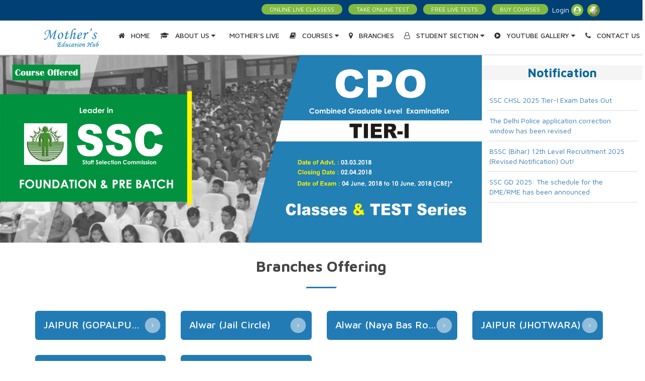

--- FILE ---
content_type: text/html; charset=UTF-8
request_url: https://motherseducationhub.org/courses/ssc/cpo
body_size: 14968
content:
<!DOCTYPE html>
<html lang="en">
<!-- BEGIN HEAD -->

<head>
    <!-- favicon -->
    <link rel="shortcut icon" href="https://motherseducationhub.org/images/icons/favicon.png" />
    <meta charset="utf-8" />
    <meta http-equiv="X-UA-Compatible" content="IE=edge">
    <meta content="width=device-width, initial-scale=1" name="viewport">
                    <!-- start title bar -->
        <!-- end title bar -->
    
    <!-- Global site tag (gtag.js) - Google Analytics -->
    <script async src="https://www.googletagmanager.com/gtag/js?id=UA-77462100-1"></script>
    <script>
        window.dataLayer = window.dataLayer || [];

        function gtag() {
            dataLayer.push(arguments);
        }
        gtag('js', new Date());

        gtag('config', 'UA-77462100-1');
    </script>
    
    <!-- Global site tag (gtag.js) - Google Analytics -->
    <script async src="https://www.googletagmanager.com/gtag/js?id=UA-140910257-2"></script>
    <script>
        window.dataLayer = window.dataLayer || [];

        function gtag() {
            dataLayer.push(arguments);
        }
        gtag('js', new Date());

        gtag('config', 'UA-140910257-2');
    </script>

    <!-- start css -->
    <link rel='stylesheet' href='https://maxcdn.bootstrapcdn.com/font-awesome/4.7.0/css/font-awesome.min.css'
    type='text/css' media='all'>
<link rel="stylesheet" type="text/css" href="https://motherseducationhub.org/themes/website/css/bootstrap.min.css">
<link rel="stylesheet" type="text/css" href="https://motherseducationhub.org/themes/website/css/owl.carousel.min.css">
<link rel="stylesheet" type="text/css" href="https://motherseducationhub.org/themes/website/css/main.css">
<link rel="stylesheet" type="text/css" href="https://motherseducationhub.org/themes/website/css/video.min.css">
<link rel="stylesheet" type="text/css" href="https://motherseducationhub.org/themes/website/css/lightgallery.css">
<link rel="stylesheet" href="https://cdn.jsdelivr.net/npm/flatpickr/dist/flatpickr.min.css">
<link href="https://motherseducationhub.org/css/toastr.css" rel="stylesheet" type="text/css">
<style type="text/css">
    .card-box:hover {
        box-shadow: 0 20px 20px rgba(0, 0, 0, .1);
        -moz-box-shadow: 0 20px 20px rgba(0, 0, 0, .1);
        -webkit-box-shadow: 0 20px 20px rgba(0, 0, 0, .1);
    }

    .course-box {
        padding-bottom: 10px !important;
        padding: 0 10px !important;
    }

    .add-margin {
        margin-top: 12%;
    }

    .text-muted {
        color: #919aa3 !important;
        margin-bottom: 10px;
    }

    .blogThumb {
        padding: 0px;
        margin-bottom: 20px;
        line-height: 1.428571429;
        background-color: #fff;
        border: none;
    }

    .modal-body.new {
        padding: 15px;
    }

    .btn-pink {
        background-color: #ff4081 !important;
        border: 1px solid #ff4081 !important;
        color: #fff !important;
    }

    .btn-success {
        background-color: #37ce8a !important;
        border: 1px solid #37ce8a !important;
        color: #fff !important;
    }

    .mdl-button--raised {
        background: rgba(158, 158, 158, .2);
        box-shadow: 0 2px 2px 0 rgba(0, 0, 0, .14), 0 3px 1px -2px rgba(0, 0, 0, .2), 0 1px 5px 0 rgba(0, 0, 0, .12);
    }

    .mdl-button {
        background: 0 0;
        border: none;
        border-radius: 2px;
        color: #000;
        position: relative;
        height: 36px;
        margin: 0;
        min-width: 64px;
        padding: 0 16px;
        display: inline-block;
        font-family: "Roboto", "Helvetica", "Arial", sans-serif;
        font-size: 14px;
        font-weight: 500;
        text-transform: uppercase;
        letter-spacing: 0;
        overflow: hidden;
        will-change: box-shadow;
        transition: box-shadow .2s cubic-bezier(.4, 0, 1, 1), background-color .2s cubic-bezier(.4, 0, .2, 1), color .2s cubic-bezier(.4, 0, .2, 1);
        outline: none;
        cursor: pointer;
        text-decoration: none;
        text-align: center;
        line-height: 36px;
        vertical-align: middle;
    }


    .card-box {
        width: 100%;
    }

    .card-box {
        background: #fff;
        min-height: 50px;
        box-shadow: none;
        position: relative;
        margin-bottom: 20px;
        /* transition: .5s; */
        border: 1px solid #f2f2f2;
        border-radius: 0;
    }

    .card-head {
        border-radius: 2px 2px 0 0;
        border-bottom: 1px dotted rgba(0, 0, 0, 0.2);
        padding: 2px;
        /* text-transform: uppercase; */
        color: #3a405b;
        font-size: 14px;
        font-weight: 600;
        line-height: 40px;
        min-height: 40px;
    }

    .card-head header {
        display: inline-block;
        padding: 11px 20px;
        vertical-align: middle;
        line-height: 17px;
        font-size: 20px;
    }

    iframe {
        width: 100% !important;
    }

    .dropdown-menu {
        right: auto !important;
    }

    @media  only screen and (max-width: 414px) {
        .usernav {
            position: inherit !important;

        }
    }

    .hor-menu>li:hover>a {
        background-color: #F4F6F9 !important;
        border-top-color: transparent !important;
        color: #F4F6F9 !important;
    }

    .twolinelips {
        height: 2em;
        display: -webkit-box;
        -webkit-line-clamp: 2;
        -webkit-box-orient: vertical;
        overflow: hidden;
        text-overflow: ellipsis;
        line-height: 1em;
    }

    .fourlinelips {
        height: 4em;
        display: -webkit-box;
        -webkit-line-clamp: 4;
        -webkit-box-orient: vertical;
        overflow: hidden;
        text-overflow: ellipsis;
        /* line-height: 1rem; */
    }

    .social-icons i {
        color: white !important;
        font-size: 2.5rem;
    }

    .social-icons a {
        margin-right: 1rem;
    }

    @media  only screen and (min-width: 768px) {
        #notification-tab {
            position: absolute;
            width: 100%;
            height: 100% !important;
        }
    }

    @media (min-width: 576px) {
        .d-sm-flex {
            display: flex !important;
        }
    }

    #notification-tab {
        /* padding-inline: 15px; */
        height: 350px;
    }

    #notification-tab .tab-content {
        height: 100%;
        padding-inline: 15px;
    }

    #notification-tab .tab-content .tab-pane {
        height: 100%;
    }

    #notification-tab marquee {
        height: 100%;
    }
</style>
<link href="https://motherseducationhub.org/css/mystyle.css" rel="stylesheet" type="text/css">    <!-- <link rel="stylesheet" href="https://use.fontawesome.com/releases/v5.6.3/css/all.css" integrity="sha384-UHRtZLI+pbxtHCWp1t77Bi1L4ZtiqrqD80Kn4Z8NTSRyMA2Fd33n5dQ8lWUE00s/" crossorigin="anonymous"> -->
<style>

a:hover,a:focus{
    text-decoration: none;
    outline: none;
}
#accordion .panel{
    border: none;
    box-shadow: none;
    border-radius: 10px;
    margin-bottom: 10px;
}
#accordion .panel-heading{
    padding: 0;
    border: none;
    border-radius: 10px;
}
#accordion .panel-title a{
    display: block;
    padding: 20px 35px;
    font-size: 20px;
    font-weight: 600;
    color: #fff;
    background: #227BB4;
    border: none;
    position: relative;
    transition: all 0.3s ease 0s;
}
#accordion .panel-title a:after,
#accordion .panel-title a:after{
    content: "\f068";
    font-family: "FontAwesome";
    font-weight: 900;
    width: 40px;
    height: 40px;
    line-height: 32px;
    border-radius: 50%;
    background: #227BB4;
    text-align: center;
    font-size: 15px;
    color:#fff;
    border: 5px solid #fff;
    position: absolute;
    top: 10px;
    left: -20px;
    transition: all 0.3s ease 0s;
    transform: rotate(360deg);
}
#accordion .panel-title a.collapsed:after{
    content: "\f067";

}
#accordion .panel-title a:hover:after,
#accordion .panel-title a.collapsed:hover:after{
    transform: rotate(360deg);
}
#accordion .panel-body{
    padding: 15px 25px;
    background: #fff;
    font-size: 14px;
    color: #8c8c8c;
    line-height: 25px;
    border-top: none;
    position: relative;
}
</style>


    <!-- end css -->

</head>
<!-- END HEAD -->

<body>
    <div class="page-wrapper">

        <!-- start header -->
        <!-- start statusbar -->
    <style type="text/css">
.social-header {
    color: #fff;
    padding: 8px 0px;
    background-color: #004074 !important;
}
.main-nav .tog {
    background-color: #004074 !important;
}

.row{
    margin: 0;
    padding: 0;
}
@media  only screen and (max-width: 360px) {
    .tog { 
    margin-top: 25px;
  
   }
     }


@media  only screen and (max-width: 375px) {
.tog {
    margin-top: 25px; 
   }
     }


@media  only screen and (max-width: 414px) {
    .tog {
     margin-top: 30px;
   }
     }


    #facebook {
        background-color: #3B5998;
    }
    
    #google {
        background-color: #C32F10;
    }
    
    #socil-icon {
        text-align: center;
        padding: 0 0 15px;
    }
    
    .or {
        width: 100%;
        position: relative;
        border-bottom: 1px solid #ddd;
        max-width: 275px;
        margin: 0 auto;
        padding: 5px 0 7px;
        margin-bottom: 20px;
    }
    
    .or span {
        position: absolute;
        background: #fff;
        left: 0;
        right: 0;
        margin: 0 auto;
        width: 55px;
        text-align: center;
        padding: 0 10px;
        color: #000;
    }
    .invalid-feedback { color: red; margin: 10px 0px; font-size: 13px;
    font-style: italic;}
    #mblviewmenu{
        left: inherit!important;
    }
    .books.item h4{
      height: 42px;
    overflow: hidden;
    }
    .icons{
        height: 30px!important;
        width: 30px!important;
    }

    #mobileview{
        display: none;
    }
    .logo_static
    {
        max-height: 70px;
        overflow: hidden;
        max-width: 250px;
    }   
    #enq_btn
    {
        background: #80ba42;
    }






@media  only screen and (max-width: 360px) {
  .ssw{
    margin-top: 8px;
    width: 100%;
  
    
}
}
 
@media  only screen and (max-width: 375px) {
  .ssw{

width: 100%;
margin-top: 8px;

    }
}


@media  only screen and (max-width: 414px) {
  .ssw{

width: 90%;
margin-top: 8px;

    }
}


</style>
<div id="fixedtop" >
<header class="social-header">
    <div class="container">
        <div class="row">
            <div class="col-md-2 col-sm-3 col-xs-6">
                            </div>
            <div class="col-md-10 col-sm-9 col-xs-6 header-icon-tray text-right">
                <a href="https://motherseducationhub.org/user-section/online-test" class="button mbhide" >ONLINE LIVE CLASSESS</a>
                <a href="#myModal"  data-toggle="modal" class="button mbhide" id="redirect_url" data-url="https://motherseducationhub.org/student/my/courses">TAKE ONLINE TEST</a>
                <a class="button mbhide" href="https://motherseducationhub.org/free-live-tests">FREE LIVE TESTS</a>
                <a class="button hidden-xs mbhide" href="https://motherseducationhub.org/user-section/online-test">BUY COURSES</a>
                <a href="https://play.google.com/store/apps/details?id=com.motherseduhub&hl=en">
                <img src="https://motherseducationhub.org/android.png" alt="App link" class="button " height="25px" width="25px" style="float: right; cursor: pointer;"> 
                </a>
                                    <a href="#myModal" data-toggle="modal" id="openmodal" data-url="url('/student/dashboard')" class="header-icon" style="float: right;color: white">
                        Login <i class="fa fa-user-circle icon" aria-hidden="true"></i>
                    </a>
                                 <a class=" dropdown-toggle showmbview" type="button" data-toggle="dropdown">
                    <i class="fa fa-caret-down fa-2x icon" style="padding: 0" aria-hidden="true"></i>
                </a>
                <ul class="dropdown-menu">
                    <li><a href="https://www.toprankers.com/ssc-coaching-online-motherseducationhub">ONLINE LIVE CLASSESS</a></li>
                    <li><a href="#myModal"  data-toggle="modal"  id="redirect_url" data-url="https://motherseducationhub.org/student/my/courses">TAKE ONLINE TEST</a></li>
                    <li><a href="https://motherseducationhub.org/free-live-tests">FREE LIVE TESTS</a></li>
                    <li><a href="https://motherseducationhub.org/user-section/online-test">BUY TEST PACKS</a></li>
                </ul>
            </div>


        </div>
    </div>
    </header>


    <!-- end statusbar -->

    <!-- start horizontal menu -->
    <nav class="main-nav ">
    <style type="text/css">
  
   
    </style>

    <div class="container">



        <div class="row ">
        <div class="navbar-header ">
            <button type="button" class="navbar-toggle tog " data-toggle="collapse" data-target="#main-nav">
                <span class="icon-bar"></span>
                <span class="icon-bar"></span>
                <span class="icon-bar"></span>
            </button>
            <a class="navbar-brand" href="https://motherseducationhub.org">
                <img src="https://motherseducationhub.s3.ap-south-1.amazonaws.com/images/slider/banner_1562402755.png" alt="LOGO" width="100%" class="logo_static">
            </a>
        </div>
        <div class="collapse navbar-collapse" id="main-nav">
            <!--  -->
            <ul class="meh-header-menu nav navbar-nav navbar-right dropdown" style=" margin-right: -90px;" >
                <li class="">
                    <a href="https://motherseducationhub.org">
                        <i class="fa fa-home nav-icon" aria-hidden="true"></i> HOME</a>
                </li>
                                
                <li class="dropdown">
                                        <a href="https://motherseducationhub.org"
                       class="dropdown-toggle"
                       data-toggle=dropdown>
                        <i class="fa fa-graduation-cap nav-icon" aria-hidden="true"></i> ABOUT US
                                                <i class="fa fa-caret-down" aria-hidden="true"></i>
                                                </a>
                       

                                                <ul class="dropdown-menu" id="submenuss">
                                                                                            <li class="">
                                    <a href="https://motherseducationhub.org/aboutus"
                                        class="" tabindex="-1"
                                         >About Mother&#039;s</a>
                                                                    </li>
                                                                                                                                <li class="">
                                    <a href="https://motherseducationhub.org/aboutus/why-us"
                                        class="" tabindex="-1"
                                         >Why Us</a>
                                                                    </li>
                                                                                                                                <li class="">
                                    <a href="https://motherseducationhub.org/aboutus/our-strengths"
                                        class="" tabindex="-1"
                                         >Our Strengths</a>
                                                                    </li>
                                                                                                                                <li class="">
                                    <a href="https://motherseducationhub.org/aboutus/directors-message"
                                        class="" tabindex="-1"
                                         >Director&#039;s Message</a>
                                                                    </li>
                                                                                        </ul>
                                        </li>
                                
                <li class="">
                                        <a href="https://play.google.com/store/apps/details?id=co.amy.aomhl"
                       class=""
                       >
                        <i class=" nav-icon" aria-hidden="true"></i> MOTHER&#039;S LIVE
                                                </a>
                       

                                        </li>
                                
                <li class="dropdown">
                                        <a href="https://motherseducationhub.org"
                       class="dropdown-toggle"
                       data-toggle=dropdown>
                        <i class="fa fa-book nav-icon" aria-hidden="true"></i> COURSES
                                                <i class="fa fa-caret-down" aria-hidden="true"></i>
                                                </a>
                       

                                                <ul class="dropdown-menu" id="submenuss">
                                                                                            <li class="dropdown-submenu">
                                    <a href="https://motherseducationhub.org"
                                        class="dropdown-toggle" tabindex="-1"
                                        data-toggle=dropdown >SSC</a>
                                                                            <ul class="dropdown-menu">
                                                                                                                                            <li>
                                                    <a tabindex="-1" href="https://motherseducationhub.org/courses/ssc/cgl">SSC CGL</a>
                                                </li>
                                                                                                                                                                                            <li>
                                                    <a tabindex="-1" href="https://motherseducationhub.org/courses/ssc/chsl">SSC CHSL</a>
                                                </li>
                                                                                                                                                                                            <li>
                                                    <a tabindex="-1" href="https://motherseducationhub.org/courses/ssc/cpo">SSC CPO</a>
                                                </li>
                                                                                                                                                                                            <li>
                                                    <a tabindex="-1" href="https://motherseducationhub.org/courses/ssc/gd">SSC GD</a>
                                                </li>
                                                                                                                                                                                            <li>
                                                    <a tabindex="-1" href="https://motherseducationhub.org/courses/ssc/mts">SSC MTS</a>
                                                </li>
                                                                                                                                    </ul>
                                                                    </li>
                                                                                                                                                                                                <li class="dropdown-submenu">
                                    <a href="https://motherseducationhub.org"
                                        class="dropdown-toggle" tabindex="-1"
                                        data-toggle=dropdown >Bank</a>
                                                                            <ul class="dropdown-menu">
                                                                                                                                            <li>
                                                    <a tabindex="-1" href="https://motherseducationhub.org/courses/ibps/po">IBPS PO</a>
                                                </li>
                                                                                                                                                                                            <li>
                                                    <a tabindex="-1" href="https://motherseducationhub.org/courses/ibps/clerk">IBPS Clerk</a>
                                                </li>
                                                                                                                                                                                            <li>
                                                    <a tabindex="-1" href="https://motherseducationhub.org/courses/bank/sbi-clerk">SBI Clerk</a>
                                                </li>
                                                                                                                                                                                            <li>
                                                    <a tabindex="-1" href="https://motherseducationhub.org/courses/bank/sbi-po">SBI PO</a>
                                                </li>
                                                                                                                                    </ul>
                                                                    </li>
                                                                                                                                <li class="dropdown-submenu">
                                    <a href="https://motherseducationhub.org"
                                        class="dropdown-toggle" tabindex="-1"
                                        data-toggle=dropdown >Railway</a>
                                                                            <ul class="dropdown-menu">
                                                                                                                                            <li>
                                                    <a tabindex="-1" href="https://motherseducationhub.org/courses/railway/alp">Railway ALP</a>
                                                </li>
                                                                                                                                                                                            <li>
                                                    <a tabindex="-1" href="https://motherseducationhub.org/courses/railway/group-d">Railway Group D</a>
                                                </li>
                                                                                                                                                                                            <li>
                                                    <a tabindex="-1" href="https://motherseducationhub.org/courses/railway/rpf">Railway RPF</a>
                                                </li>
                                                                                                                                                                                                                                                                                        <li>
                                                    <a tabindex="-1" href="https://motherseducationhub.org/courses/railway/rrb-ntpc">RRB NTPC</a>
                                                </li>
                                                                                                                                    </ul>
                                                                    </li>
                                                                                                                                                                                                <li class="">
                                    <a href="https://motherseducationhub.org/courses/cuet"
                                        class="" tabindex="-1"
                                         >CUET</a>
                                                                    </li>
                                                                                                                                                                                                                                                                                        </ul>
                                        </li>
                                
                <li class="">
                                        <a href="https://motherseducationhub.org/branches"
                       class=""
                       >
                        <i class="fa fa-map-marker nav-icon" aria-hidden="true"></i> BRANCHES
                                                </a>
                       

                                        </li>
                                
                <li class="dropdown">
                                        <a href="https://motherseducationhub.org"
                       class="dropdown-toggle"
                       data-toggle=dropdown>
                        <i class="fa fa-user-o nav-icon" aria-hidden="true"></i> STUDENT SECTION
                                                <i class="fa fa-caret-down" aria-hidden="true"></i>
                                                </a>
                       

                                                <ul class="dropdown-menu" id="submenuss">
                                                                                            <li class="">
                                    <a href="https://motherseducationhub.org/user-section/result"
                                        class="" tabindex="-1"
                                         >Result &amp; Answer Keys</a>
                                                                    </li>
                                                                                                                                <li class="">
                                    <a href="https://motherseducationhub.org/alerts"
                                        class="" tabindex="-1"
                                         >Govt. Jobs Alert</a>
                                                                    </li>
                                                                                                                                <li class="">
                                    <a href="https://motherseducationhub.org/user-section/download-papers"
                                        class="" tabindex="-1"
                                         >Download Previous Year Paper&#039;s</a>
                                                                    </li>
                                                                                                                                <li class="">
                                    <a href="https://motherseducationhub.org/user-section/online-test"
                                        class="" tabindex="-1"
                                         >Test Series</a>
                                                                    </li>
                                                                                                                                <li class="">
                                    <a href="https://motherseducationhub.org/user-section/faqs"
                                        class="" tabindex="-1"
                                         >FAQs</a>
                                                                    </li>
                                                                                                                                <li class="">
                                    <a href="https://motherseducationhub.org/user-section/publication"
                                        class="" tabindex="-1"
                                         >MEH Publication</a>
                                                                    </li>
                                                                                        </ul>
                                        </li>
                                
                <li class="dropdown">
                                        
                     <a href="https://motherseducationhub.org/youtube-gallery"
                       class="dropdown-toggle" data-toggle='dropdown'>
                        <i class="fa fa-play-circle nav-icon" aria-hidden="true"></i> YOUTUBE GALLERY
                        <i class="fa fa-caret-down" aria-hidden="true"></i>
                    </a>
                     <ul class="dropdown-menu" id="menuss">
                                                <li class="">
                            <a href="https://motherseducationhub.org/experts/maths-with-pawan-rao" >Maths with Pawan Rao</a>
                        </li>
                                                <li class="">
                            <a href="https://motherseducationhub.org/experts/easy-maths-with-nehra-sir" >Easy Maths with Nehra Sir</a>
                        </li>
                                                <li class="">
                            <a href="https://motherseducationhub.org/experts/mothers-education-hub-ssc-bank" >Mothers Education Hub SSC Bank</a>
                        </li>
                                            </ul>
                      

                                                <ul class="dropdown-menu" id="submenuss">
                                                                                                                    </ul>
                                        </li>
                                
                <li class="">
                                        <a href="https://motherseducationhub.org/contact-us"
                       class=""
                       >
                        <i class="fa fa-phone nav-icon" aria-hidden="true"></i> CONTACT US
                                                </a>
                       

                                        </li>
                            </ul>
        </div>
    </div>
    </div>

</nav>
    </div>

 <!-- Model -->
    <!-- Modal HTML -->
    <div id="myModal" class="modal fade register" style="z-index: 666666;">
        <div class="modal-dialog modal-login">
            <div class="modal-content">
                <div class="modal-header">
                    <h4 class="modal-title">Sign In</h4>
                    <button type="button" class="close" data-dismiss="modal" aria-hidden="true">&times;</button>
                </div>
                <div class="modal-body">
                    <!-- login form -->
                    <form action="https://motherseducationhub.org/login" method="post" id="loginform">
                        <input type="hidden" name="_token" value="uMXsVYq78BoQRcX6vbM3FyzbGq2vMpPV96YBgn7U">                        <input type="hidden" name="vendor_id" value="2">
                        <div id="socil-icon">
                                                    </div>
                        <div class="or">
                            <span>OR</span>
                        </div>
                        <div class="form-group">
                            <input type="hidden" name="vendor" value="2">
                            <input type="hidden" name="livetest" class="livetest" value="">
                            <input type="hidden" name="course_id" id="course_id" class="course_id" value="">
                            <div class="input-group">
                                <span class="input-group-addon"><i class="fa fa-envelope"></i></span>
                                <input type="email" class="form-control " name="email" placeholder="Email" required="required">
                                <span class="focus-input100" data-placeholder="&#xf207;"></span>


                            </div>
                            <div class="wrap-input100-error">
                                                            </div>
                        </div>
                        <div class="form-group">
                            <div class="input-group">
                                <span class="input-group-addon"><i class="fa fa-lock"></i></span>
                                <input type="password" class="form-control" name="password" placeholder="Password" required="required">
                                <span class="focus-input100" data-placeholder="&#xf191;"></span>

                            </div>
                            <div class="wrap-input100-error">
                                                            </div>
                        </div>
                        <div class="contact100-form-checkbox">
                            <input class="input-checkbox100" id="ckb1" type="checkbox" name="remember" >
                            <label class="label-checkbox100" for="ckb1">
                                Remember me
                            </label>
                        </div>

                        <div class="form-group">
                            <button type="submit" class="btn btn-primary btn-block btn-lg" style="background-color: #337ab7">Sign In</button>
                        </div>

                        <p class="hint-text"><a href="https://motherseducationhub.org/password/reset">Forgot Password?</a></p>
                    </form>
                    <!-- login form -->


                        <!-- Registration form -->
                     <form action="https://motherseducationhub.org/student-registration" method="post" id="Registrationform">
                        <input type="hidden" name="_token" value="uMXsVYq78BoQRcX6vbM3FyzbGq2vMpPV96YBgn7U">                        <div id="socil-icon">
                            <a href="https://motherseducationhub.org/auth/redirect/facebook">
                                <img src="https://motherseducationhub.org/images/facebook-icon.png">
                            </a>
                            <a href="https://motherseducationhub.org/auth/redirect/google">
                                <img src="https://motherseducationhub.org/images/google-icon.png">
                            </a>
                        </div>
                        <div class="or">
                            <span>OR</span>
                        </div>
                        <input type="hidden" name="vendor" value="2">
                        <input type="hidden" name="livetest" class="livetest" value="">
                        <input type="hidden" name="reg-redirect" id="reg-redirect" class="reg-redirect" value="">

                         <div class="form-group">
                            <div class="input-group">
                                <span class="input-group-addon"><i class="fa fa-user"></i></span>
                                <input type="text" class="form-control" name="fname" placeholder="First Name" required="required" value="" onkeypress="return AvoidSpace(event)">
                                <span class="focus-input100" data-placeholder="&#xf207;"></span>

                            </div>
                            <div class="wrap-input100-error">
                                                            </div>
                        </div>

                         <div class="form-group">
                            <div class="input-group">
                                <span class="input-group-addon"><i class="fa fa-user"></i></span>
                                <input type="text" class="form-control" name="lname" placeholder="Last Name" required="required"
                                value="">
                                <span class="focus-input100" data-placeholder="&#xf207;"></span>

                            </div>
                            <div class="wrap-input100-error">
                                                            </div>
                        </div>

                         <div class="form-group">
                            <div class="input-group">
                                <span class="input-group-addon"><i class="fa fa-phone"></i></span>
                                <div class="col-md-3"> 
                            <select class="form-control" name="calling_code" required="">
                              <option value="+93" >+93</option>
<option value="+355" >+355</option>
<option value="+213" >+213</option>
<option value="+1-684" >+1-684</option>
<option value="+376" >+376</option>
<option value="+244" >+244</option>
<option value="+1-264" >+1-264</option>
<option value="+672" >+672</option>
<option value="+1-268" >+1-268</option>
<option value="+54" >+54</option>
<option value="+374" >+374</option>
<option value="+297" >+297</option>
<option value="+61" >+61</option>
<option value="+43" >+43</option>
<option value="+994" >+994</option>
<option value="+1-242" >+1-242</option>
<option value="+973" >+973</option>
<option value="+880" >+880</option>
<option value="+1-246" >+1-246</option>
<option value="+375" >+375</option>
<option value="+32" >+32</option>
<option value="+501" >+501</option>
<option value="+229" >+229</option>
<option value="+1-441" >+1-441</option>
<option value="+975" >+975</option>
<option value="+591" >+591</option>
<option value="+387" >+387</option>
<option value="+267" >+267</option>
<option value="+55" >+55</option>
<option value="+673" >+673</option>
<option value="+359" >+359</option>
<option value="+226" >+226</option>
<option value="+257" >+257</option>
<option value="+855" >+855</option>
<option value="+237" >+237</option>
<option value="+1" >+1</option>
<option value="+238" >+238</option>
<option value="+1-345" >+1-345</option>
<option value="+236" >+236</option>
<option value="+235" >+235</option>
<option value="+56" >+56</option>
<option value="+86" >+86</option>
<option value="+53" >+53</option>
<option value="+61" >+61</option>
<option value="+57" >+57</option>
<option value="+269" >+269</option>
<option value="+243" >+243</option>
<option value="+242" >+242</option>
<option value="+682" >+682</option>
<option value="+506" >+506</option>
<option value="+225" >+225</option>
<option value="+385" >+385</option>
<option value="+53" >+53</option>
<option value="+357" >+357</option>
<option value="+420" >+420</option>
<option value="+45" >+45</option>
<option value="+253" >+253</option>
<option value="+1-767" >+1-767</option>
<option value="+1-809" >+1-809</option>
<option value="+1-829" >+1-829</option>
<option value="+670" >+670</option>
<option value="+593 " >+593 </option>
<option value="+20" >+20</option>
<option value="+503" >+503</option>
<option value="+240" >+240</option>
<option value="+291" >+291</option>
<option value="+372" >+372</option>
<option value="+251" >+251</option>
<option value="+500" >+500</option>
<option value="+298" >+298</option>
<option value="+679" >+679</option>
<option value="+358" >+358</option>
<option value="+33" >+33</option>
<option value="+594" >+594</option>
<option value="+689" >+689</option>
<option value="+241" >+241</option>
<option value="+220" >+220</option>
<option value="+995" >+995</option>
<option value="+49" >+49</option>
<option value="+233" >+233</option>
<option value="+350" >+350</option>
<option value="+30" >+30</option>
<option value="+299" >+299</option>
<option value="+1-473" >+1-473</option>
<option value="+590" >+590</option>
<option value="+1-671" >+1-671</option>
<option value="+502" >+502</option>
<option value="+224" >+224</option>
<option value="+245" >+245</option>
<option value="+592" >+592</option>
<option value="+509" >+509</option>
<option value="+504" >+504</option>
<option value="+852" >+852</option>
<option value="+36" >+36</option>
<option value="+354" >+354</option>
<option value="+91"  selected>+91</option>

<option value="+62" >+62</option>
<option value="+98" >+98</option>
<option value="+964" >+964</option>
<option value="+353" >+353</option>
<option value="+972" >+972</option>
<option value="+39" >+39</option>
<option value="+1-876" >+1-876</option>
<option value="+81" >+81</option>
<option value="+962" >+962</option>
<option value="+7" >+7</option>
<option value="+254" >+254</option>
<option value="+686" >+686</option>
<option value="+850" >+850</option>
<option value="+82" >+82</option>
<option value="+965" >+965</option>
<option value="+996" >+996</option>
<option value="+856" >+856</option>
<option value="+371" >+371</option>
<option value="+961" >+961</option>
<option value="+266" >+266</option>
<option value="+231" >+231</option>
<option value="+218" >+218</option>
<option value="+423" >+423</option>
<option value="+370" >+370</option>
<option value="+352" >+352</option>
<option value="+853" >+853</option>
<option value="+389" >+389</option>
<option value="+261" >+261</option>
<option value="+265" >+265</option>
<option value="+60" >+60</option>
<option value="+960" >+960</option>
<option value="+223" >+223</option>
<option value="+356" >+356</option>
<option value="+692" >+692</option>
<option value="+596" >+596</option>
<option value="+222" >+222</option>
<option value="+230" >+230</option>
<option value="+269" >+269</option>
<option value="+52" >+52</option>
<option value="+691" >+691</option>
<option value="+373" >+373</option>
<option value="+377" >+377</option>
<option value="+976" >+976</option>
<option value="+1-664" >+1-664</option>
<option value="+212" >+212</option>
<option value="+258" >+258</option>
<option value="+95" >+95</option>
<option value="+264" >+264</option>
<option value="+674" >+674</option>
<option value="+977" >+977</option>
<option value="+31" >+31</option>
<option value="+599" >+599</option>
<option value="+687" >+687</option>
<option value="+64" >+64</option>
<option value="+505" >+505</option>
<option value="+227" >+227</option>
<option value="+234" >+234</option>
<option value="+683" >+683</option>
<option value="+672" >+672</option>
<option value="+1-670" >+1-670</option>
<option value="+47" >+47</option>
<option value="+968" >+968</option>
<option value="+92" >+92</option>
<option value="+680" >+680</option>
<option value="+970" >+970</option>
<option value="+507" >+507</option>
<option value="+675" >+675</option>
<option value="+595" >+595</option>
<option value="+51" >+51</option>
<option value="+63" >+63</option>
<option value="+48" >+48</option>
<option value="+351" >+351</option>
<option value="+1-787" >+1-787</option>
<option value="+1-939" >+1-939</option>
<option value="+974 " >+974 </option>
<option value="+262" >+262</option>
<option value="+40" >+40</option>
<option value="+7" >+7</option>
<option value="+250" >+250</option>
<option value="+290" >+290</option>
<option value="+1-869" >+1-869</option>
<option value="+1-758" >+1-758</option>
<option value="+508" >+508</option>
<option value="+1-784" >+1-784</option>
<option value="+685" >+685</option>
<option value="+378" >+378</option>
<option value="+239" >+239</option>
<option value="+966" >+966</option>
<option value="+221" >+221</option>
<option value="+248" >+248</option>
<option value="+232" >+232</option>
<option value="+65" >+65</option>
<option value="+421" >+421</option>
<option value="+386" >+386</option>
<option value="+677" >+677</option>
<option value="+252" >+252</option>
<option value="+27" >+27</option>
<option value="+34" >+34</option>
<option value="+94" >+94</option>
<option value="+249" >+249</option>
<option value="+597" >+597</option>
<option value="+268" >+268</option>
<option value="+46" >+46</option>
<option value="+41" >+41</option>
<option value="+963" >+963</option>
<option value="+886" >+886</option>
<option value="+992" >+992</option>
<option value="+255" >+255</option>
<option value="+66" >+66</option>
<option value="+690" >+690</option>
<option value="+676" >+676</option>
<option value="+1-868" >+1-868</option>
<option value="+216" >+216</option>
<option value="+90" >+90</option>
<option value="+993" >+993</option>
<option value="+1-649" >+1-649</option>
<option value="+688" >+688</option>
<option value="+256" >+256</option>
<option value="+380" >+380</option>
<option value="+971" >+971</option>
<option value="+44" >+44</option>
<option value="+1" >+1</option>
<option value="+598" >+598</option>
<option value="+998" >+998</option>
<option value="+678" >+678</option>
<option value="+418" >+418</option>
<option value="+58" >+58</option>
<option value="+84" >+84</option>
<option value="+1-284" >+1-284</option>
<option value="+1-340" >+1-340</option>
<option value="+681" >+681</option>
<option value="+967" >+967</option>
<option value="+260" >+260</option>
<option value="+263" >+263</option>                            </select>
                                                      </div>
                                <div class="col-md-8">
                                    <input type="text" class="form-control " name="pno" placeholder="Contact Number" required="required" value="">
                                <span class="focus-input100" data-placeholder="&#xf207;"></span>
                                <div class="wrap-input100-error">
                                                            </div>
                                </div>
                                

                            </div>
                            
                        </div>

                        <div class="form-group">
                            <div class="input-group">
                                <span class="input-group-addon"><i class="fa fa-envelope"></i></span>
                                <input type="email" class="form-control " name="email" placeholder="Email" required="required" value="" onkeypress="return AvoidSpace(event)">
                                <span class="focus-input100" data-placeholder="&#xf207;"></span>

                            </div>
                            <div class="wrap-input100-error">
                                                            </div>
                        </div>
                        
                        <div class="form-group">
                            <div class="input-group">
                                <span class="input-group-addon"><i class="fa fa-lock"></i></span>
                                <input type="password" class="form-control" name="password" placeholder="Password" required="required" value="">
                                <span class="focus-input100" data-placeholder="&#xf191;"></span>

                            </div>
                            <div class="wrap-input100-error">
                                                            </div>
                        </div>

                         <div class="form-group">
                            <div class="input-group">
                                <span class="input-group-addon"><i class="fa fa-lock"></i></span>
                                <input type="password" class="form-control" name="conpassword" placeholder="Confirm Password" required="required" value="">
                                <span class="focus-input100" data-placeholder="&#xf191;"></span>

                            </div>
                            <div class="wrap-input100-error">
                                                            </div>
                        </div>
                       

                        <div class="form-group">
                            <button type="submit" class="btn btn-primary btn-block btn-lg send-otp" style="background-color: #337ab7">Sign Up</button>


                        </div>
                         <script type="text/javascript">
                            function AvoidSpace(event) {
                                var k = event ? event.which : window.event.keyCode;
                                if (k == 32) return false;
                            }
                        </script>

                        
                    </form>
                     <div style="text-align: center;">
                     <a href="#" id="lgnbtn">Login</a>
                     </div>
                        <!-- Registration form -->


                </div>
                <div class="modal-footer"  id="footer">Don't have an account? <a href="#" id="openregistration">Create one</a></div>
            </div>
        </div>
    </div>
   
    <!-- model -->
    
    <!-- end horizontal menu -->        <!-- end header -->

        <!-- start page container -->
        

<div class="page-content">
    <!-- Section -->
    
    <section class="contact-section contact-section-four no-pd">
        <section id="home" class="divider">
            <div class="col-md-9 no-pd">
                <div class="container-fluid no-pd">
                    <div id="myCarousel" class="carousel slide" data-ride="carousel">
                        <!-- Indicators -->
                        <!-- <ol class="carousel-indicators">
                            <li data-target="#myCarousel" data-slide-to="0" class="active"></li>
                              <li data-target="#myCarousel" data-slide-to="1" ></li>

                          </ol> -->
                          <!-- Wrapper for slides -->
                          <div class="carousel-inner">
                            <div class="item active">
                                <a href="#">
                                    <img src="https://motherseducationhub.s3.ap-south-1.amazonaws.com/images/slider/banner_1562932815.jpg" alt="SSC CGL">
                                </a>
                            </div>
                            <!-- <div class="item">
                                <a href="#">
                                    <img src="http://motherseducationhub.org/wp-content/uploads/2018/04/02-1-compressed-1.jpg" alt="SSC CGL">
                                </a>
                            </div> -->

                        </div>
                        <!-- Left and right controls -->
                       <!--  <a class="left carousel-control" href="#myCarousel" data-slide="prev">
                            <span class="glyphicon glyphicon-chevron-left"></span>
                            <span class="sr-only">Previous</span>
                        </a>
                        <a class="right carousel-control" href="#myCarousel" data-slide="next">
                            <span class="glyphicon glyphicon-chevron-right"></span>
                            <span class="sr-only">Next</span>
                        </a> -->
                    </div>
                </div>
            </div>
            <div class="col-md-3 no-pd">
                <h3 class="announcement-header">Notification</h3>

                <ul class="announcement-list">
                                        <li><a href="https://motherseducationhub.org/notifications/SSC CHSL 2025 Tier-I Exam Dates Out-146">SSC CHSL 2025 Tier-I Exam Dates Out</a></li>
                                        <li><a href="https://motherseducationhub.org/notifications/The Delhi Police application correction window has been revised-147">The Delhi Police application correction window has been revised</a></li>
                                        <li><a href="https://motherseducationhub.org/notifications/BSSC (Bihar) 12th Level Recruitment 2025 (Revised Notification) Out!-148">BSSC (Bihar) 12th Level Recruitment 2025 (Revised Notification) Out!</a></li>
                                        <li><a href="https://motherseducationhub.org/notifications/SSC GD 2025: The schedule for the DME/RME  has been announced-149">SSC GD 2025: The schedule for the DME/RME  has been announced</a></li>
                                    </ul>
            </div>
            <div class="clearfix"></div>
            <div class="sec-title-two mt-30 mb-30">
                <h2>Branches Offering </h2>
            </div>
            <section class="mhe-branche-li no-pd container">
                <ol class="centres-box mini">

                                        <a href="https://motherseducationhub.org/branch/jaipur-gopalpura" class="hvr-float-shadow hvr-bob col-lg-3 col-md-4 col-sm-6 col-xs-12">
                        <h3>JAIPUR (GOPALPURA)</h3>
                        <p>
                            <span>Contact Now...</span>
                            <i class="fa fa-angle-right" aria-hidden="true"></i>
                        </p>
                    </a>
                                        <a href="https://motherseducationhub.org/branch/alwar-jail-circle" class="hvr-float-shadow hvr-bob col-lg-3 col-md-4 col-sm-6 col-xs-12">
                        <h3>Alwar (Jail Circle)</h3>
                        <p>
                            <span>Contact Now...</span>
                            <i class="fa fa-angle-right" aria-hidden="true"></i>
                        </p>
                    </a>
                                        <a href="https://motherseducationhub.org/branch/alwar-naya-bas-road" class="hvr-float-shadow hvr-bob col-lg-3 col-md-4 col-sm-6 col-xs-12">
                        <h3>Alwar (Naya Bas Road)</h3>
                        <p>
                            <span>Contact Now...</span>
                            <i class="fa fa-angle-right" aria-hidden="true"></i>
                        </p>
                    </a>
                                        <a href="https://motherseducationhub.org/branch/jaipur-jhotwara" class="hvr-float-shadow hvr-bob col-lg-3 col-md-4 col-sm-6 col-xs-12">
                        <h3>JAIPUR (JHOTWARA)</h3>
                        <p>
                            <span>Contact Now...</span>
                            <i class="fa fa-angle-right" aria-hidden="true"></i>
                        </p>
                    </a>
                                        <a href="https://motherseducationhub.org/branch/jaipur-lalkothi" class="hvr-float-shadow hvr-bob col-lg-3 col-md-4 col-sm-6 col-xs-12">
                        <h3>JAIPUR (LALKOTHI)</h3>
                        <p>
                            <span>Contact Now...</span>
                            <i class="fa fa-angle-right" aria-hidden="true"></i>
                        </p>
                    </a>
                                        <a href="https://motherseducationhub.org/branch/chomu" class="hvr-float-shadow hvr-bob col-lg-3 col-md-4 col-sm-6 col-xs-12">
                        <h3>Chomu</h3>
                        <p>
                            <span>Contact Now...</span>
                            <i class="fa fa-angle-right" aria-hidden="true"></i>
                        </p>
                    </a>
                    
                </ol>
            </section>

            <div class="sec-title-two">
                <h2>About Delhi Police</h2>
            </div>
            <div class="auto-container course-content meh-course-new">
                <div class="panel-group" id="accordion" role="tablist" aria-multiselectable="true">
                                         
                                                         
                                                            
                    <div class="panel panel-default">
                    <div class="panel-heading" role="tab" id="heading1">
                        <h4 class="panel-title">
                            <a role="button" data-toggle="collapse" data-parent="#accordion" href="#1" aria-expanded="false" class="collapsed" aria-controls="1">
                                </span><span>SSC CPO Exam 2024</span><span><br></span><span>
                            </p>
                            </a>
                        </h4>
                    </div>
                    <div id="1" class="panel-collapse collapse collapse in " role="tabpanel" aria-labelledby="heading1">
                        <div class="panel-body">
                            <p>
                                                                </span><span>SSC CPO&nbsp;exam has&nbsp;</span><span>three different phases</span><span>&nbsp;that candidates need to clear in order to get selected for various posts in Delhi Police, CAPFs, CISFs etc. SSC CPO Paper 1 is Objective Multiple Choice Question paper. The paper-II exam is the English Comprehension Test, while PET/PST Test is conducted to check the endurance (medical and physical strength) of the candidate.<br></span><span>&nbsp;</span><table class="table table-bordered"><tbody><tr><td><br><table class="MsoNormalTable" border="0" cellspacing="0" cellpadding="0" width="996" style="width: 746.8pt; background: rgb(250, 250, 250);"><tbody><tr><td>Tier</td><td>Type of Examination</td><td>Mode of examination</td></tr><tr><td>Tier-I</td><td>Objective Multiple Choice</td><td>CBT (Online)</td></tr><tr><td>PET/PST</td><td>Running, Long Jump, High Jump and Short Put</td><td>Physical exam</td></tr><tr><td>Tier-II</td><td>Objective Multiple Choice</td><td>CBT (Online)</td></tr></tbody></table></td><td><br></td><td><br></td></tr></tbody></table><br></h4><div><h4 style="margin: 8.35pt 0in; line-height: 26.8pt; color: rgb(0, 0, 0);"></h4><br>
                                                            </p>
                        </div>
                    </div>
                </div>
                                 
                                                            
                    <div class="panel panel-default">
                    <div class="panel-heading" role="tab" id="heading2">
                        <h4 class="panel-title">
                            <a role="button" data-toggle="collapse" data-parent="#accordion" href="#2" aria-expanded="false" class="" aria-controls="2">
                                SSC CPO Exam Pattern 2022<span>
                            </p>
                            </a>
                        </h4>
                    </div>
                    <div id="2" class="panel-collapse collapse collapse " role="tabpanel" aria-labelledby="heading2">
                        <div class="panel-body">
                            <p>
                                                                </span><table class="MsoNormalTable" border="0" cellspacing="0" cellpadding="0" width="996" style="width: 746.8pt; background: rgb(250, 250, 250);"> <tbody><tr> <td> <span>Subject</span> </td> <td> <span>No. of Questions</span> </td> <td> <span>Maximum Marks</span> </td> <td> <span>Duration</span> </td> </tr> <tr> <td> <span>General Intelligence &amp; Reasoning</span> </td> <td> <span>50</span> </td> <td> <span>50</span> </td> <td rowspan="4" style="border-top:none;border-left:none;border-bottom:solid #404040 1.0pt; border-right:solid #404040 1.0pt;mso-border-top-alt:solid #404040 .75pt; mso-border-left-alt:solid #404040 .75pt;mso-border-alt:solid #404040 .75pt; background:white;padding:4.2pt 4.2pt 4.2pt 4.2pt"> <span>2 hours</span> </td> </tr> <tr> <td> <span>General Knowledge</span> </td> <td> <span>50</span> </td> <td> <span>50</span> </td> </tr> <tr> <td> <span>Quantitative Aptitude</span> </td> <td> <span>50</span> </td> <td> <span>50&nbsp;</span> </td> </tr> <tr> <td> <span>English Comprehension</span> </td> <td> <span>50</span> </td> <td> <span>50</span> </td> </tr> </tbody></table><h4 style="margin-top:8.35pt;margin-right:0in;margin-bottom:8.35pt;margin-left: 0in;line-height:26.8pt"><span></span><span></span></h4><h3 style="margin-top:0in;background:#FAFAFA"><span>
                                                            </p>
                        </div>
                    </div>
                </div>
                                 
                                                            
                    <div class="panel panel-default">
                    <div class="panel-heading" role="tab" id="heading3">
                        <h4 class="panel-title">
                            <a role="button" data-toggle="collapse" data-parent="#accordion" href="#3" aria-expanded="false" class="" aria-controls="3">
                                 </span><span>SSC CPO PET/PST Test</span><span><br> 
                            </p>
                            </a>
                        </h4>
                    </div>
                    <div id="3" class="panel-collapse collapse collapse " role="tabpanel" aria-labelledby="heading3">
                        <div class="panel-body">
                            <p>
                                                                </span><span></span></h3><h4 style="margin-top:8.35pt;margin-right:0in;margin-bottom:8.35pt;margin-left: 0in;line-height:26.8pt"> <table class="MsoNormalTable" border="0" cellspacing="0" cellpadding="0" width="1019" style="width: 764.55pt; background: rgb(250, 250, 250);"> <tbody><tr> <td rowspan="2" style="border:solid #63616B 1.0pt;mso-border-alt:solid #63616B .75pt; padding:4.3pt 4.3pt 4.3pt 4.3pt"> <span>Category</span><span></span> </td> <td rowspan="2" style="border:solid #63616B 1.0pt;border-left:none;mso-border-left-alt: solid #63616B .75pt;mso-border-alt:solid #63616B .75pt;padding:4.3pt 4.3pt 4.3pt 4.3pt"> <span>Height</span><span></span> </td> <td colspan="2" style="border:solid #63616B 1.0pt;border-left:none;mso-border-left-alt: solid #63616B .75pt;mso-border-alt:solid #63616B .75pt;padding:4.3pt 4.3pt 4.3pt 4.3pt"> <span>Chest</span><span></span> </td> </tr> <tr> <td> <span>Unexpanded</span><span></span> </td> <td> <span>Expanded</span><span></span> </td> </tr> <tr> <td> <span>Male (Gen)</span> </td> <td> <span>170</span> </td> <td> <span>80</span> </td> <td> <span>85</span> </td> </tr> <tr> <td> <span>Belonging to Hilly regions &amp; areas of J&amp;K, North East &amp; Sikkim</span> </td> <td> <span>165</span> </td> <td> <span>80</span> </td> <td> <span>85</span> </td> </tr> <tr> <td> <span>Scheduled Tribes</span> </td> <td> <span>162.5</span> </td> <td> <span>77</span> </td> <td> <span>82</span> </td> </tr> <tr> <td> <span>Female (Gen)</span> </td> <td> <span>157</span> </td> <td> <span>-</span> </td> <td> <span>-</span> </td> </tr> <tr> <td> <span>Belonging to Hilly regions &amp; areas of J&amp;K, North East &amp; Sikkim</span> </td> <td> <span>155</span> </td> <td> <span>-</span> </td> <td> <span>-</span> </td> </tr> <tr> <td> <span>Scheduled Tribes</span> </td> <td> <span>154</span> </td> <td> <span>-</span> </td> <td> <span>-</span> </td> </tr> </tbody></table> </h4><h3 style="margin-top:0in;background:#FAFAFA"><span>&nbsp;</span><span></span></h3><h4><span>
                                                            </p>
                        </div>
                    </div>
                </div>
                                 
                                                            
                    <div class="panel panel-default">
                    <div class="panel-heading" role="tab" id="heading4">
                        <h4 class="panel-title">
                            <a role="button" data-toggle="collapse" data-parent="#accordion" href="#4" aria-expanded="false" class="" aria-controls="4">
                                 </span><span>SSC CPO PET Test</span><span></span><span><br></span><span> 
                            </p>
                            </a>
                        </h4>
                    </div>
                    <div id="4" class="panel-collapse collapse collapse " role="tabpanel" aria-labelledby="heading4">
                        <div class="panel-body">
                            <p>
                                                                </span><span>Male Candidates -&nbsp;</span><span>100 metre race&nbsp;in 16 seconds,</span><span>&nbsp;1.6 Km Race&nbsp;in 6.5 minutes,</span><span>&nbsp;Long Jump :&nbsp;3.65 metres in 5 chances,&nbsp;</span><span>High Jump:&nbsp;1.2 metres in 3 chances,&nbsp;</span><span>Short put 16 LBS:&nbsp;4.5 metres in 3 chances&nbsp;</span></h4><br><h4 style="margin-top:0in;background:#FAFAFA"><span>
                                                            </p>
                        </div>
                    </div>
                </div>
                                 
                                                            
                    <div class="panel panel-default">
                    <div class="panel-heading" role="tab" id="heading5">
                        <h4 class="panel-title">
                            <a role="button" data-toggle="collapse" data-parent="#accordion" href="#5" aria-expanded="false" class="" aria-controls="5">
                                </span><span>SSC CPO Medical Test</span>&lt;/hd<span>&gt;</span></h4><h4 style="margin-top:0in;background:#FAFAFA"><span> 
                            </p>
                            </a>
                        </h4>
                    </div>
                    <div id="5" class="panel-collapse collapse collapse " role="tabpanel" aria-labelledby="heading5">
                        <div class="panel-body">
                            <p>
                                                                </span><span>Criteria for the Medical Test is given below:<br></span><span>1.<span>&nbsp;&nbsp;&nbsp;&nbsp; </span></span><span>Minimum Near Vision:</span><span>&nbsp;N6 (better eye) and N9 (worse eye)<br></span><span>2.<span>&nbsp;&nbsp;&nbsp;&nbsp; </span></span><span>Minimum Distant Vision:</span><span>&nbsp;6/6 (better eye) and 6/9 (worse eye)<br></span><span>3.<span>&nbsp;&nbsp;&nbsp;&nbsp; </span></span><span>Must not have knock knee, flat foot, varicose vein or squint in eyes<br></span><span>4.<span>&nbsp;&nbsp;&nbsp;&nbsp; </span></span><span>Eye standards should be without visual correction of any kind even by glasses.</span><span></span></h4><h4 style="margin-top:0in;background:#FAFAFA"><span><br></span></h4><h4 style="margin-top:0in;background:#FAFAFA"><span>&nbsp;</span> </h4><h4 style="margin-top:0in;background:#FAFAFA"><span>
                                                            </p>
                        </div>
                    </div>
                </div>
                                 
                                                            
                    <div class="panel panel-default">
                    <div class="panel-heading" role="tab" id="heading6">
                        <h4 class="panel-title">
                            <a role="button" data-toggle="collapse" data-parent="#accordion" href="#6" aria-expanded="false" class="" aria-controls="6">
                                </span><span>SSC CPO Paper - 2 Exam Pattern</span><span></span><span><br></span><span> 
                            </p>
                            </a>
                        </h4>
                    </div>
                    <div id="6" class="panel-collapse collapse collapse " role="tabpanel" aria-labelledby="heading6">
                        <div class="panel-body">
                            <p>
                                                                </span><span>SSC CPO Paper-2 will be conducted after PET/PST Test for SSC CPO 2024 is conducted.<br></span><span>• The total time duration of the exam is of 120 minutes i.e. 2 hours.<br></span><span>• The total number of questions asked will be around 200 and the maximum marks for Paper-2 will be 200<br></span><span>• The test will be of English Language and Comprehension conducted online.<br></span><span></span></h4><h4 style="margin-top:0in;background:#FAFAFA"><span><br></span></h4><h3 style="margin: 17.15pt 0in 8.55pt; background-image: initial; background-position: initial; background-size: initial; background-repeat: initial; background-attachment: initial; background-origin: initial; background-clip: initial;"><span>
                                                            </p>
                        </div>
                    </div>
                </div>
                                 
                                                            
                    <div class="panel panel-default">
                    <div class="panel-heading" role="tab" id="heading7">
                        <h4 class="panel-title">
                            <a role="button" data-toggle="collapse" data-parent="#accordion" href="#7" aria-expanded="false" class="" aria-controls="7">
                                </span><span>SSC GD 2024 Exam Recruitment</span></h3><h4 style="margin-top:0in;background:#FAFAFA"><span> 
                            </p>
                            </a>
                        </h4>
                    </div>
                    <div id="7" class="panel-collapse collapse collapse " role="tabpanel" aria-labelledby="heading7">
                        <div class="panel-body">
                            <p>
                                                                </span><span>Every year the Staff Selection Commission (SSC) offers a golden opportunity to millions of aspirants across India by conducting an SSC GD recruitment drive for hiring new entrants for the posts of Constables (General Duty) in Central Armed Police Forces (CAPFs), NIA &amp; SSF and Rifleman (GD) in Assam Rifles (AR) from various States/ Union Territories across India.</span> <span>The recruitment process for the SSC GD Constable exam consists of Computer-Based Examination (CBE), Physical Efficiency Test (PET), Physical Standard Test (PST) and Detailed Medical Examination (DME).&nbsp;To know more about the recruitment process of other SSC Exams.</span> <span>Candidates who are interested to apply for the SSC Constable (GD) exam 2024 are required to visit the SSC official website of SSC (ssc.nic.in) for online registration of the competitive exam. Or, candidates should ‘click here to apply’ link provided at (www.ssc.nic.in&gt;Apply&gt;GD-Constable).</span> <span>The entire procedure for online submission of applications is updated in the Annexure-III section of the SSC GD Notification.</span> <span></span></h4><h4 style="margin-top:0in;background:#FAFAFA"> </h4> <h3 style="margin-top:0in;background:#FAFAFA"><span></span></h3> </div>
                                                            </p>
                        </div>
                    </div>
                </div>
                                            </div>
        </div>
    </section>
</section>
</div>
<div class="clearfix"></div>


        <!-- end page container -->

        <!-- start footer -->
        <div class="modal fade" id="link_model" tabindex="-1" role="dialog" aria-labelledby="myModalLabel" aria-hidden="true"
	style="z-index: 666666;">
	<div class="modal-dialog modal-notify modal-info" role="document">
		<div class="modal-content">
			<div class="modal-header" id="subsc">
				<p class="heading lead">Title</p>

				<button type="button" class="close" data-dismiss="modal" style="opacity: 1" aria-label="Close">
					<span aria-hidden="true" class="white-text">&times;</span>
				</button>
			</div>

			<div class="modal-body new">
				<img src="https://motherseducationhub.org/images/back.png" alt="Mobile app Link send" class="img-fluid" width="100%"
					style="    margin-bottom: 15px;">
				<div class="text-center">
					<input type="email" name="" style="width: 76%" class="form-control" placeholder="Enter Email">
					<button class="btn btn-success" style="position: absolute;right: 30px;bottom: 15px;">Send
						Link</button>
				</div>
			</div>
		</div>
	</div>
</div>


<style type="text/css">
	.multiline-ellipsis {
		position: relative;
		height: 2em;
		overflow: hidden;
	}

	.multiline-ellipsis::after {
		background: inherit;
		bottom: 0;
		content: "...";
		margin-right: 1.0rem;
		position: absolute;
		right: 0;
		text-align: right;
		width: 1rem;
	}
</style>
<footer class="main-footer">
	<div class="container">
		<div class="col-md-6 col-sm-12">
			<h3 class="section-heading">About us</h3>
						<p class="content">
				“Together we can do, what not??” A simple philosophy of team strength is key of Mother’s success. Mother’s Education hub is the fastest growing coaching institute...
				<a href="https://motherseducationhub.org/aboutus">Read More</a>
			</p>
			<ul class="address">
								<!-- <li><i class="fa fa-map-marker address-icon" aria-hidden="true"></i>201, Himmat Nagar, Gopalpura Pulia, Tonk Road, Jaipur-18</li> -->
				<li><i class="fa fa-phone address-icon" aria-hidden="true"></i> 7073909991 | 1412711689</li>
				<li><i class="fa fa-envelope-o address-icon" aria-hidden="true"></i>info@motherseducationhub.org</li>
				<li>
					<div class="social-icons" style="background-color: transparent !important">
						
						<a href="https://www.facebook.com/mothersssc" target="_blank"><i class="fa fa-facebook"
								aria-hidden="true"></i></a>
						<a href="https://www.instagram.com/mothers_education_official/" target="_blank"><i
								class="fa fa-instagram" aria-hidden="true"></i></a>
						<a href="https://twitter.com/mothersehub" target="_blank"><i class="fa fa-twitter"
								aria-hidden="true"></i></a>
						<a href="https://t.me/motherseducationhub" target="_blank"><i class="fa fa-telegram"
								aria-hidden="true"></i></a>
						<a href="https://www.youtube.com/c/MothersEducationHubSSCBANK/" target="_blank"><i
								class="fa fa-youtube-play" aria-hidden="true"></i></a>
					</div>
				</li>


			</ul>
			
		</div>
		<div class="col-md-3 col-sm-6">
			<h3 class="section-heading">Quick Links</h3>
			<ul class="quick-links">
								<li><a href="https://motherseducationhub.org">Home</a></li>
								<li><a href="https://motherseducationhub.org/branches">Branches</a></li>
								<li><a href="https://motherseducationhub.org/gallery">Gallery</a></li>
								<li><a href="https://motherseducationhub.org/user-section/online-test">Online test</a></li>
								<li><a href="https://motherseducationhub.org/user-section/result">Result</a></li>
								<li><a href="https://motherseducationhub.org/user-section/publication">Publication</a></li>
								<li><a href="https://motherseducationhub.org/complain">Complain/Suggestion</a></li>
								<li><a href="https://motherseducationhub.org/alerts">Career</a></li>
								<li><a href="https://motherseducationhub.org/blogs">Blog</a></li>
								<li><a href="https://motherseducationhub.org/job-opportunity">Job Opportuinity</a></li>
							</ul>
		</div>
		<div class="col-md-3 col-sm-6 form-group">
			<h3 class="section-heading">Subscribe Us</h3>
			<div>
				<form method="post" action="" id="subform">
					<label><br>
						<span>
							<input type="text" name="subname" id="subname" value="" size="40" aria-required="true"
								aria-invalid="false" placeholder="Your Name" required="">
													</span>
					</label><br>
					<label><br>
						<span class="">
							<input type="email" name="subemail" id="subemail" value="" size="40" aria-required="true"
								aria-invalid="false" placeholder="Your Email" required="">
													</span>
					</label><br>
					<input type="submit" class="btn btn-default btn-type-1" id="subsubmit" value="Send">
				</form>
			</div>

		</div>
		<div class="col-sm-12">
			<span class="copyright">Copyright © 2020 MOTHER'S EDUCATION HUB. All right reserved by <a
					href="https://www.multigraphics.in/" target="_blank"></a> Multigraphics Group</span>
			<span>Mother’s is the place for any student aspiring to clear SSC and Bank [PO and Clerk] examination.
				Mother’s is one of the renowned names when it comes to SSC - Institutes in India. Your hard work and our
				guidance is the only combination which can clear these examinations.</span>
		</div>
	</div>
</footer>        <!-- end footer -->
    </div>

    <!-- start css -->
    <script src="https://code.jquery.com/jquery-3.1.1.min.js"></script>
<script src="https://maxcdn.bootstrapcdn.com/bootstrap/3.3.7/js/bootstrap.min.js" crossorigin="anonymous"></script>
<script src="https://motherseducationhub.org/themes/website/js/owl.carousel.min.js"></script>
<script src="https://motherseducationhub.org/themes/website/js/main.js"></script>
<script src="https://motherseducationhub.org/themes/website/js/envira.min.js"></script>
<script src="https://cdn.jsdelivr.net/picturefill/2.3.1/picturefill.min.js"></script>
<script src="https://motherseducationhub.org/themes/website/js/jquery.mousewheel.min.js"></script>
<script src="https://motherseducationhub.org/themes/website/js/lightgallery-all.min.js"></script>
<script src="https://motherseducationhub.org/themes/website/js/mousewheel.min.js"></script>
<script type="text/javascript" src="https://motherseducationhub.org/js/jquery.countdownTimer.min.js"></script>

<!-- <script type='text/javascript' src='http://motherseducationhub.org/wp-content/plugins/youtube-embed-plus/scripts/ytprefs.min.js?ver=12.1'></script> -->
<script src="https://motherseducationhub.org/js/toastr.min.js"></script>
<!--select2-->
<script src="https://motherseducationhub.org/themes/bs4/plugins/select2/js/select2.js"></script>
<script src="https://motherseducationhub.org/themes/bs4/js/pages/select2/select2-init.js"></script>
<script src="https://cdn.jsdelivr.net/npm/flatpickr"></script>


<script type="text/javascript">
    var csrf_token = $('meta[name="csrf-token"]').attr('content');

$(document).ready(function ()
{
    $("#openregistration").click(function ()
    {
        $("#loginform").hide();
        $("#footer").hide();
        $("#Registrationform").show();
        $(".modal-title").html("Sign up");
        $("#lgnbtn").show();

    });

    $("#lgnbtn").click(function ()
    {

        $("#Registrationform").hide();
        $("#loginform").show();
        $(".modal-title").html("Sign In");
        $("#lgnbtn").hide();
        $("#footer").show();
    })


    //disable submit button to prevent multiple submission
    $('form').on('submit', function (e) {
        
        $(this).closest('form').find('button').attr('disabled', true);
        
    });
});

$(document).ready(function ()
{
    var show_register_modal = '';
    if (show_register_modal)
    {
        $('.register').modal();
        $("#loginform").hide();
        $("#footer").hide();
        $("#Registrationform").show();
        $(".modal-title").html("Sign up");
        $("#lgnbtn").show();

    } else
    {
        $("#Registrationform").hide();
        $("#lgnbtn").hide();
    }


    $('#redirect_url').on('click', function ()
    {
        $('.redirect').attr('value', '');
        var url = $(this).data('url');
        console.log(url);

        $('.reg-redirect').attr('value', url);
        $('.redirect').attr('value', url);
    });

    $('.redirect_url_test').on('click', function (){
        
        var url = $(this).data('url');
        $('.course_id').val(url);
        
    });

    $("#subsubmit").on('click', function ()
    {
        var mailformat = /^\w+([\.-]?\w+)*@\w+([\.-]?\w+)*(\.\w{2,3})+$/;
        var name = $("#subname").val();
        var email = $("#subemail").val();
        $("#subsubmit").attr("disabled", true);
        var email_check = validateEmail(email);
        // || (!email.match(mailformat))
        if (name == '' || email == '' )
        {
            alert('All the fields are mandatory');
            $("#subsubmit").attr("disabled", false);
            return;
        } else
        {

            if(!email_check){
            alert("Please enter a valid email");
            $("#subsubmit").attr("disabled", false);
            return;
            }

        

            $.ajax({
                url: "/subscriptionSubmit",
                type: "POST",
                data: {
                    "_token": "uMXsVYq78BoQRcX6vbM3FyzbGq2vMpPV96YBgn7U",
                    'name': name,
                    'email': email
                },
                dataType: 'json',
                success: function (data)
                {
                    if (data.status = 'success')
                    {

                        $("#subform").trigger("reset");
                        $("#subsubmit").attr("disabled", false);
                        alert(data.message);
                    } else
                    {
                        alert(data.message);
                    }
                },
                error: function (err)
                {
                    // console.log(err);
                    $("#subsubmit").attr("disabled", false);
                }
            });
        }
    });
});

window.onload = function ()
{
    };

$(document).ready(function(){
       
       $('.country').on('change', function(){
          
          $.ajax({
             
             type : 'GET',
             url : '/stateByCountry',
             data : {
                 id : $(this).val()
             },
             success : function (response){
                 
                 $('.state').html(response);
                 
             }
             
          });
          
       });
       
       $('.state').on('change', function(){
          
          $.ajax({
             
             type : 'GET',
             url : '/cityByState',
             data : {
                 id : $(this).val()
             },
             success : function (response){
                 
                 $('.city').html(response);
                 
             }
             
          });
          
       });
              
    });


    function validateEmail(email) 
    {
        var re = /\S+@\S+\.\S+/;
        return re.test(email);
    }


    $("#dob").flatpickr(
    {
    maxDate: "today",
    dateFormat: "d-m-Y",
    allowInput:true
    }
    );

    

</script>
<script type="text/javascript">toastr.options = {"closeButton":true,"closeClass":"toast-close-button","closeDuration":300,"closeEasing":"swing","closeHtml":"<button><i class=\"icon-off\"><\/i><\/button>","closeMethod":"fadeOut","closeOnHover":true,"containerId":"toast-container","debug":false,"escapeHtml":false,"extendedTimeOut":10000,"hideDuration":1000,"hideEasing":"linear","hideMethod":"fadeOut","iconClass":"toast-info","iconClasses":{"error":"toast-error","info":"toast-info","success":"toast-success","warning":"toast-warning"},"messageClass":"toast-message","newestOnTop":false,"onHidden":null,"onShown":null,"positionClass":"toast-top-right","preventDuplicates":true,"progressBar":true,"progressClass":"toast-progress","rtl":false,"showDuration":300,"showEasing":"swing","showMethod":"fadeIn","tapToDismiss":true,"target":"body","timeOut":5000,"titleClass":"toast-title","toastClass":"toast"};</script>        <script type="text/javascript">
        $(document).ready(function() {
            $('#popup-android').on('click', function() {
                $('#link_model').modal();
            });
            $(".publication>.owl-item").addClass('width-set');

            



            $('#course_category').on('change', function() {

                var category_id = $(this).val();
                $.ajax({
                    url: '/get-courses-by-category',
                    type: 'GET',
                    data: {
                        category_id: category_id
                    },
                    success: function(response) {

                        var obj = JSON.parse(response);
                        var i = 0;
                        if (obj.status) {
                            var courses = obj.courses;
                            var course_options = '<option value="">Select Course</option>';
                            for (i in courses)
                                course_options += '<option value=' + courses[i].id + '>' +
                                courses[i].course_name + '</option>';

                            $('#course').html(course_options);
                        } else
                            alert('Something went wrong');
                    }
                })
            });



        });
    </script>
    <!-- end css -->


</body>

</html>


--- FILE ---
content_type: text/css
request_url: https://motherseducationhub.org/themes/website/css/main.css
body_size: 13002
content:
@import url('https://fonts.googleapis.com/css?family=Maven+Pro:400,500,700,900');
/*Global*/

body {
    font-family:'Maven Pro', sans-serif !important;
}

/*.nav>li>a{
    padding: 10px 10px!important;
}*/
.showmbview{
    display: none;
}
.text{
    position: relative;
    color: #777777;
    font-size: 16px;
    margin: 10px 0px;
    line-height: 1.6em;
}
.removetop{
    animation-duration: 2s;
/*    animation-fill-mode: both;*/
/*-webkit-animation-name: fadeInUp;
  animation-name: fadeInUp;*/
}  
@-webkit-keyframes fadeInUp {
  from {
    opacity: 0;
    -webkit-transform: translate3d(0, 100%, 0);
    transform: translate3d(0, 100%, 0);
  }

  to {
    opacity: 1;
    -webkit-transform: translate3d(0, 0, 0);
    transform: translate3d(0, 0, 0);
  }
}

@keyframes fadeInUp {
  from {
    opacity: 0;
    -webkit-transform: translate3d(0, 100%, 0);
    transform: translate3d(0, 100%, 0);
  }

  to {
    opacity: 1;
    -webkit-transform: translate3d(0, 0, 0);
    transform: translate3d(0, 0, 0);
  }
}



.fixedtop{
      position: fixed;
    z-index: 9999 !important;
    width: 100%;
    background-color: #fff;
    box-shadow: 0px 10px 15px rgba(0, 0, 0, 0.05);
    top: 0;
    animation-duration: 2s;
    /*animation-fill-mode: both;
    animation-name: fadeInDown;  */
}
@-webkit-keyframes fadeInDown {
  from {
    opacity: 0;
    -webkit-transform: translate3d(0, -100%, 0);
    transform: translate3d(0, -100%, 0);
  }

  to {
    opacity: 1;
    -webkit-transform: translate3d(0, 0, 0);
    transform: translate3d(0, 0, 0);
  }
}

@keyframes fadeInDown {
  from {
    opacity: 0;
    -webkit-transform: translate3d(0, -100%, 0);
    transform: translate3d(0, -100%, 0);
  }

  to {
    opacity: 1;
    -webkit-transform: translate3d(0, 0, 0);
    transform: translate3d(0, 0, 0);
  }
}



.meh-header-menu li:last-child #submenuss{
  left: auto!important; 

}
.meh-header-menu li:last-child ul li ul{
  left: auto!important; 
  right: 100%!important;


}


 .navbar-brand{
                height: auto!important;
            }
/*.dropdown-menu li>ul:last-child
{
     left: auto!important; 
  right: 100%!important; 
}*/
a:focus, a:hover
{
    text-decoration: none!important;
}
.thumb-center img{
    height: 100%;
}

ul {
    list-style: none;
    padding: 0px;
}
form {
    font-family: sans-serif !important;
}

.center {
    text-align: center;
}

.btn.btn-type-1 {
    min-width: 160px;
    background-color: #80ba42;
    color: #fff;
    padding: 10px 0px;
    border-radius: 35px;
    text-transform: uppercase;
}

.btn.btn-type-1 a {
    color: #fff;
    text-decoration: none;
}

.btn-type-2 a {
    color: #80ba42;
    text-decoration: none;
}

.btn.btn-type-2 {
    color: #80ba42;
    background-color: #fff;
    min-width: 140px;
}

.section-heading {
    font-size: 36px;
    line-height: 1.5;
    font-weight: 500;
}

.section-heading.color {
    color: #fff;
}

.section-heading:after {
    content: "";
    display: block;
    width: 40px;
    height: 2px;
    background-color: #227bb4;
    margin-top: 6px;
}

.section-heading.color:after {
    background-color: #fff;
}

#mobileview button :focus{
    outline: none!important;
}
#mobileview button :active
{
    background-color: none!important;
    border:none!important;
}
.open>.dropdown-toggle.btn-success:focus, .open>.dropdown-toggle.btn-success:hover {
    color: #fff;
    background-color: #5cb85c!important;
    border-color: #5cb85c!important;
}


/* Elements */

.float-none {
    float: none !important;
}

.no-pd {
    padding: 0 !important;
}

.pl-0 {
    padding-left: 0 !important;
}

.pt-0 {
    padding-top: 0 !important;
}

.pb-0 {
    padding-bottom: 0 !important;
}

.pb-0 {
    padding-bottom: 0 !important;
}

.list-1 {
    padding: 0 0 0 40px;
    list-style-type: circle;
}

.list-1 li {
    padding: 0 0 0 8px;
}

.list-2 {
    list-style-type: decimal-leading-zero;
    padding: 0 0 0 40px;
}

/* Elements */

/* Gallery */

.data.gallery {
    /* padding: 15px; */
}

.data.gallery .gallery-image {
    display: inline-block;
    width: 95%;
    margin: 10px auto;
    box-shadow: 0 0 8px rgb(255, 255, 255);
    cursor: pointer;
    max-height: 165px;
    margin-bottom: 30px;
    border-radius: 4px;
}

.galery-image-heading {
    color: #fff;
    display: none;
}

.gallery__pop {}

.gallery__pop .modal-dialog {
    width: 55% !important;
}

.gallery__pop .modal-dialog {
    margin: 4vw auto;
}

.gallery__pop {}

/*** 

====================================================================
    FAQ & MENU
====================================================================


***/


.main-header.header-style-one .current-menu-item {
    background-color: #ef7e21;
    padding: 0px 18px;
    /*margin-right: 15px !important;*/
}

.main-header.header-style-one .sub-menu .current-menu-item,
.main-header.header-style-one.fixed-header .current-menu-item {
    background-color: transparent;
    padding: 0px;
    margin-right: 0px !important;
}

.faqHeader {
    font-size: 27px;
    margin: 0px 20px 20px;
}

.panel-heading [data-toggle="collapse"]:after {
    font-family: 'Glyphicons Halflings';
    content: "\e072";
    /* "play" icon */
    float: right;
    color: #F58723;
    font-size: 18px;
    line-height: 22px;
    /* rotate "play" icon from > (right arrow) to down arrow */
    -webkit-transform: rotate(-90deg);
    -moz-transform: rotate(-90deg);
    -ms-transform: rotate(-90deg);
    -o-transform: rotate(-90deg);
    transform: rotate(-90deg);
}

.panel-heading [data-toggle="collapse"].collapsed:after {
    /* rotate "play" icon from > (right arrow) to ^ (up arrow) */
    -webkit-transform: rotate(90deg);
    -moz-transform: rotate(90deg);
    -ms-transform: rotate(90deg);
    -o-transform: rotate(90deg);
    transform: rotate(90deg);
    color: #454444;
}

/* Centres - Single Page */

.centres-box {
    /*margin: 15px 0;*/
    padding: 0;
    display: inline-block;
    width: 100%;
}

.centres-box a {
    min-height: 150px;
    background-color: #227bb4;
    padding: 15px;
    border-radius: 6px;
    background-image: url(http://brainvalley.bvcloud.net/wp-content/uploads/2015/11/bg_sub-header.png);
    background-size: 125%;
    -webkit-transition: 0.25s;
    -o-transition: 0.25s;
    transition: 0.25s;
    color: #fff;
    margin: 15px 15px 15px 15px;
    width: 30%;
    text-decoration: none;
}

.centres-box a h3 {
    font-size: 26px;
    margin: 2px 2px;
    color: #fff;
}

.centres-box a:hover {
    background-image: url(http://brainvalley.bvcloud.net/wp-content/uploads/2015/11/bg_sub-header.png);
    background-size: 200%;
}

.centres-box a i {
    text-transform: uppercase;
    color: #fff;
    background-color: rgba(255, 255, 255, 0.5);
    border-radius: 50px;
    width: 36px;
    height: 36px;
    line-height: 36px;
    text-align: center;
    float: right;
    -webkit-transition: 0.25s;
    -o-transition: 0.25s;
    transition: 0.25s;
}

.centres-box a p {
    position: absolute;
    bottom: 0px;
    -webkit-transition: 0.25s;
    -o-transition: 0.25s;
    transition: 0.25s;
    width: 91%;
    margin-bottom: 15px;
}

.centres-box a:hover i {
    background-color: rgb(128, 186, 66);
    color: #fff;
}

.centres-box a span {
    position: absolute;
    bottom: 0;
    font-size: 10px;
    text-transform: uppercase;
    font-weight: bold;
    line-height: 24px;
    color: #fff;
}

.centres-box.mini {}

.centres-box.mini a {
    min-height: 58px;
    width: 22.25%;
}

.centres-box.mini a i {
    transform: scale(.85, .85);
}

.centres-box.mini a h3 {
    font-size: 20px;
    max-width: 100%;
    text-overflow: ellipsis;
    white-space: nowrap;
    overflow: hidden;
    padding-right: 24px;
}

.centres-box.mini a p {
    bottom: -4px;
}

.centres-box.mini a p span {
    display: none;
}

/* Publication */

.publications {}

.publications .inner-box {
    border: 1px solid #ddd;
    text-align: center;
    margin: 0 0 30px;
    text-decoration: none;
    display: block;
}

.publications .image-box {
    padding-top: 15px;
}

.publications .image-box img {
    width: 87%;
    height: 307px;
}

.publications b {
    display: none;
}

.publications h3 {
    padding: 15px;
    margin: 0;
    font-size: 16px;
}

/* Publication */

/*  bhoechie tab */

div.bhoechie-tab-container {
    z-index: 10;
    background-color: #ffffff;
    padding: 0 !important;
    border-radius: 4px;
    -moz-border-radius: 4px;
}

div.bhoechie-tab-menu {
    padding-right: 0;
    padding-left: 0;
    padding-bottom: 0;
}

div.bhoechie-tab-menu div.list-group {
    margin-bottom: 0;
}

div.bhoechie-tab-menu div.list-group>a {
    margin-bottom: 0;
}

div.bhoechie-tab-menu div.list-group>a .glyphicon,
div.bhoechie-tab-menu div.list-group>a .fa {
    color: #5A55A3;
}

div.bhoechie-tab-menu div.list-group>a:first-child {
    border-top-right-radius: 0;
    -moz-border-top-right-radius: 0;
}

div.bhoechie-tab-menu div.list-group>a:last-child {
    border-bottom-right-radius: 0;
    -moz-border-bottom-right-radius: 0;
}

div.bhoechie-tab-menu div.list-group>a.active,
div.bhoechie-tab-menu div.list-group>a.active .glyphicon,
div.bhoechie-tab-menu div.list-group>a.active .fa {
    background-color: #5A55A3;
    background-image: #5A55A3;
    color: #ffffff;
}

div.bhoechie-tab-menu div.list-group>a.active:after {
    content: '';
    position: absolute;
    left: 100%;
    top: 50%;
    margin-top: -13px;
    border-left: 0;
    border-bottom: 13px solid transparent;
    border-top: 13px solid transparent;
    border-left: 10px solid #5A55A3;
}

div.bhoechie-tab-content {
    background-color: #ffffff;
    /* border: 1px solid #eeeeee; */
    padding-left: 20px;
    padding-top: 10px;
}

div.bhoechie-tab div.bhoechie-tab-content:not(.active) {
    display: none;
}

/* Faqs Section */

.no-margin {
    margin: 0 !important;
}

.faqs h4 a {
    padding: 12px 16px;
    display: block;
    text-decoration: none;
}

.faqs .panel-heading {
    padding: 0;
}

.faqs .panel {
    margin-bottom: 15px;
}

/* Faqs Section */

/*Gallery-Modal*/

#gallery .modal-dialog {
    margin: 15vh auto;
}

.modal-body {
    padding: 3px;
}

.modal-footer {
    padding: 10px;
    text-align: center;
    border-top: 1px solid #e5e5e5;
}

.modal-footer .btn-default:hover {
    color: #fff;
    background-color: #80ba42;
    border-color: #adadad;
}

/* Gallery */

/*404 ERROR PAGE */

.error-404-header {
    padding: 30px 0px 60px 0px;
    margin: 0 auto;
}

.erroe-404-title {
    font-size: 32px;
    margin: 15px auto;
    line-height: 1.5;
}

.erroe-404-para {
    font-size: 16px;
    line-height: 1.5;
}

.erroe-404-para p {
    margin: 16px auto;
}

.erroe-404-title p {
    font-size: 72px;
}

#erroe-404-search>form>label>input {
    padding: 12px 16px;
    margin-right: -5px;
    border-bottom-left-radius: 4px;
    border: none;
    border-top-left-radius: 4px;
    background-color: #eee;
    min-width: 320px;
    color: #504c4c;
}

#erroe-404-search>form>label>span {
    display: none !important;
}

.page-content .search-form .search-field {
    padding: 12px 16px;
    margin-right: -5px;
    border-bottom-left-radius: 4px;
    border: none;
    border-top-left-radius: 4px;
    background-color: #eee;
    min-width: 320px;
    color: #504c4c;
}

input[type=submit] {
    -webkit-appearance: button;
    cursor: pointer;
    color: #fff;
    background: #80ba42;
    border-color: transparent;
    padding: 10px 20px;
    text-transform: uppercase;
    margin: 12px auto;
    min-height: 48px;
    font-weight: 600;
    letter-spacing: .5px;
    -webkit-border-radius: 4px;
    -moz-border-radius: 4px;
    -o-border-radius: 4px;
    border-radius: 0px 4px 4px 0px;
}

/*404 ERROR PAGE */

/* Test Pack List */

.test_pack_list {
    border: 1px solid #ccc;
    /*padding: 0 15px 15px;*/
    border-radius: 6px;
    /*width: 22%;*/
    margin: 0 1.5% 14%;
    min-height:300px;
    text-align: center;

}
.test_pack_list h3
{
    height: 80px;
    overflow: auto;
}
.test-pack-content h3
{
     height: 80px;
    overflow: auto;
}

.test_pack_list.height {
    min-height: 200px;
}

.test-pack-content {
    padding: 10px 12px 12px;
}
/*.test_pack_list figure{
    height: 150px;
}*/

.test_pack_list img {
    max-width: 100%;
    margin: 0;
    /*position: absolute;*/
    border-radius: 6px 6px 0 0;
}

.test_pack_list .ribbon {
    font-size: 12px;
    z-index: 2;
    display: inline-block;
    background-color: #227bb4;
    width: 50px;
    height: 25px;
    /* border-top-left-radius: 3px; */
    padding: 4px 8px 4px 8px;
    position: absolute;
    color: #fff;
    left: 20px;
    top: 15px;
    font-weight: 600;
}

.test_pack_list .ribbon:before {
    content: "";
    position: absolute;
    width: 0;
    height: 0;
    top: 0;
    z-index: -1;
    border-top: 12px solid #227bb4;
    border-bottom: 12px solid transparent;
    border-right: 20px solid transparent;
    right: -20px;
}

.test_pack_list .ribbon:after {
    content: "";
    position: absolute;
    width: 0;
    height: 0;
    bottom: 0;
    z-index: -1;
    border-top: 12px solid transparent;
    border-bottom: 12px solid #227bb4;
    border-right: 20px solid transparent;
    right: -20px;
}

.test_pack_list h3 {
    /*margin: 128px 0 8px 0;*/
    margin: 0px;
    font-size: 15px;
    line-height: 1.5;
    font-weight: 600;
}

.test_pack_list ul {
    margin: 10px 0 15px;
    padding: 0 0 0 20px;
}

.test_pack_list ul li {
    list-style-type: circle;
    margin-bottom: 10px;
}

.test_pack_list ul li p {
    margin: 0;
    line-height: 20px;
}

.test_pack_list .pack_price_block {
    display: inline-block;
    width: 100%;
    margin: 0 0 10px;
}

.test_pack_list .no-offer .price {
    display: none;
}

.test_pack_list .no-offer .time-sale {
    float: none;
    text-align: center;
}

.test_pack_list .pack_price_block {
    display: inline-block;
    width: 100%;
    margin: 0 0 10px;
}

.test_pack_list .price {
    float: left;
    margin-top: 10px;
}

.test_pack_list .price del {
    display: inline-block;
    vertical-align: top;
    font-weight: 500;
    font-size: 14px;
    text-align: left;
    color: #6f6e72;
}

.test_pack_list .price span {
    display: inline-block;
    vertical-align: top;
    margin-left: 5px;
    font-weight: 500;
}

.test_pack_list .time-sale {
    color: #8dd64f;
    margin-top: 0;
    font-size: 31px;
    font-weight: 600;
    line-height: 1;
    float: right;
    margin: 6px auto;
}

.test_pack_list .button {
    background: #80ba42;
    border: 0;
    border-radius: 24px;
    display: block;
    margin: 0 auto 8px;
    color: #fff;
    text-align: center;
    max-width: 150px;
    padding: 8px 6px;
    text-decoration: none;
}

.test_pack_list b {
    text-align: center;
    width: 100%;
    display: block;
    margin: 0px 0 0;
    font-size: 12px;
    font-weight: 300;
}

.test_pack_list .coming_soon {
    background: #bbb;
    cursor: not-allowed;
}

.test_pack_list .completed {
    background: #227bb4;
}

/* Test Pack List */

/*Social Header*/


.social-header a.button {
    border-radius: 24px;
    background-color: #80ba42;
    text-align: center;
    margin-right: 8px;
    padding: 3px 16px;
    border: 0;
    font-size: 12px;
    color: #fff;
    text-decoration: none;
}

.social-header .icon {
    color: #fff;
    display: inline-block;
    width: 24px;
    height: 24px;
    border-radius: 50%;
    background-color: #80ba42;
    text-align: center;
    padding-top: 5px;
    margin-right: 8px;
}

.social-header .header-icon-tray {
    float: right;
}

/*Navbar(main-nav)*/

.main-nav {
    border-bottom: 1px solid #ccc;
    /* width: 70px; */
}

.main-nav .tog {
    background-color: #227bb4;
}

.main-nav .tog .icon-bar {
    background-color: #fff;
}

.tog2 {
    background-color: #fff;
}

.tog2 .icon-bar {
    background-color: #227bb4;
}

.navbar-brand {
    padding: 11px 15px;
}

.main-nav .navbar-nav li a {
    color: #333;
    border-bottom: 4px solid transparent;
    font-weight: 500;
}

.main-nav .navbar-nav li a .nav-icon {
    margin-right: 8px;
}

.main-nav .navbar-nav li a:hover {
    border-bottom: 4px solid #237bb4;
    background-color: #eee;
    color: #237bb4;
}

.main-nav .navbar-nav li.active a {
    border-bottom: 4px solid #237bb4;
    color: #237bb4;
}

/*ul.meh-header-menu.nav.navbar-nav.navbar-right.dropdown{
    margin-right: -118px;
}*/

/*.open>.dropdown-menu {
    display: none!important;
}*/
.meh-header-menu li {}

.meh-header-menu li .dropdown-menu {
    left: 0;
    padding: 0;
    border: 0;
    border-radius: 0;
    min-width: 260px;
}


.meh-header-menu li .dropdown-menu a {
    padding: 8px 20px;
}

/*Carousel-syles*/

.carousel {
    max-height: 80vh;
}

.carousel-inner {
    max-height: 80vh;
}

.carousel-footer {
    text-align: center;
    background-color: #227bb4;
}

.carousel-footer a {
    color: #FFF;
}

.carousel-control {
    width: 5%;
}

.carousel-footer .nav li a {
    padding: 15px 28px;
}

.button-case-fixed {
    position: absolute;
    bottom: 13%;
    margin: 0px auto;
    left: 50%;
    text-align: center;
    transform: translateX(-50%);
}

.button-case-fixed .btn-type-1 {
    border: 1px solid transparent;
    margin: 0px 15px;
    margin-bottom: 15px;
    font-weight: 200;
    padding: 1.5%;
    box-shadow: 0 0 8px rgba(0, 0, 0, .25);
}

.button-case-fixed .btn-type-1 a {
    color: #fff;
    text-decoration: none;
}

/*Notifications*/

/*.notifications {
    padding: 40px 0px;
}*/

.notifications .notification-card {
    padding: 10px;
    margin: 15px 10px;
    box-shadow: -1px 0px 5px 3px rgba(219, 219, 219, 1);
    cursor: pointer;
}

.notifications .notification-card h3 {
    font-size: 18px;
    margin-top: 5px;
}

.notifications .notification-card .read-more {
    color: #227bb4;
    font-weight: bold;
    text-transform: uppercase;
    font-size: 14px;
}

.notifications .notification-card .read-more .read-more-arrow {
    margin-left: 10px;
    font-weight: 100;
}

.notifications .owl-dots {
    text-align: center;
}

.notifications .owl-dot {
    display: inline-block;
    margin-top: 15px;
}

.notifications .owl-dot span {
    display: inline-block;
    width: 25px;
    height: 4px;
    background-color: #237bb4;
    text-align: center;
    margin: 0px 5px;
    border-radius: 27px;
    opacity: 0.4;
}

.notifications .owl-dot.active span {
    opacity: 1;
}

/*Courses*/

.courseCarousel .cat-card {
    display: block;
    text-decoration: none;
}

.courses {
    /*padding: 40px 0px 60px;*/
    background-image: url('/course-bg.jpg');
    box-shadow: inset 0 0 0 2000px rgb(1 13 18 / 31%);
    /* background-color: #80ba42; */
    /* background-size: 100% 100%; */
    background-repeat: no-repeat;
    background-size: cover;
    background-attachment: fixed;
}

/*.courses .section-heading {
    margin-bottom: 40px;
}
*/
.courses .mini-heading {
    color: #fff;
}

.courses .btn.btn-type-3 {
    color: #fff;
    font-size: 15px;
    padding: 0 10px;
    width: 120px;
    background: rgba(255, 255, 255, 0.15);
    line-height: 48px;
    border-radius: 2px;
    border: none;
    margin: 10px 5px;
}

.courses .btn.btn-type-3:hover {
    background: #80ba42;
    color: #fff;
    text-decoration: none;
}

.courses_inner {
    padding: 0 0 30px;
    margin: 0 0 12px;
}

.courses_inner .section-heading {
    margin-bottom: 40px;
}

.courses_inner .mini-heading {
    color: #fff;
}

.courses_inner .btn.btn-type-3 {
    color: #fff;
    font-size: 15px;
    padding: 0 10px;
    width: 120px;
    background: rgba(255, 255, 255, 0.15);
    line-height: 48px;
    border-radius: 2px;
    border: none;
    margin: 10px 5px;
}

.courses_inner .btn.btn-type-3:hover {
    background: #80ba42;
    color: #fff;
    text-decoration: none;
}

.cat-card {
    border: 1px solid #ddd;
    text-align: center;
    padding: 25px;
    background-color: #fff;
    margin-bottom: 20px;
    width: 185px;
  
}
/*.owl-item.active{
    text-align: center!important;
    text-align: -webkit-center!important;
}*/

.cat-card-icon {
    font-size: 75px;
    color: #80bc41;
}

.cat-card-heading {
    font-size: 18px;
    font-weight: bold;
    margin-top: 25px;
    color: #808080;
}

.cat-card-snip {
    font-size: 14px;
    font-weight: 300px;
    color: #808080;
    display: block;
}

.courses .owl-nav .owl-prev,
.courses .owl-nav .owl-next {
    position: absolute;
    top: 50%;
    transform: translateY(-50%);
    padding: 5px 8px;
    background-color: #fff;
    border-radius: 61%;
}

.courses .owl-nav .owl-prev {
    left: -3.5%;
}

.courses .owl-nav .owl-next {
    right: -3.5%;
}
/*Online test*/
.onlinclass .owl-dot.active span {
    opacity: 1;
}
.onlinclass .owl-dot span {
    display: inline-block;
    width: 25px;
    height: 4px;
    background-color: #237bb4;
    text-align: center;
    margin: 0px 5px;
    border-radius: 27px;
    opacity: 0.4;
}
.onlinclass .owl-dots {
    text-align: center;
}

/*Online test*/
/*Online test*/
.onlinetest .owl-dot.active span {
    opacity: 1;
}
.onlinetest .owl-dot span {
    display: inline-block;
    width: 25px;
    height: 4px;
    background-color: #237bb4;
    text-align: center;
    margin: 0px 5px;
    border-radius: 27px;
    opacity: 0.4;
}
.onlinetest .owl-dots {
    text-align: center;
}

/*Online test*/
.owl-carousel .owl-nav button.owl-prev:focus{
    outline: none;
}
.owl-carousel .owl-nav button.owl-next:focus{
    outline: none;
}
.owl-carousel button.owl-dot:focus{
    outline: none;
}

.notifications .owl-nav .owl-prev, .notifications .owl-nav .owl-next {
    position: absolute;
    top: 50%;
    transform: translateY(-50%);
    padding: 5px 8px!important;
    background-color: #fff;
    border-radius: 61%;
}
.onlinclass .owl-nav .owl-prev, .onlinclass .owl-nav .owl-next {
    position: absolute;
    top: 50%;
    transform: translateY(-50%);
    padding: 5px 8px!important;
    background-color: #fff;
    border-radius: 61%;
}
.onlinetest .owl-nav .owl-prev, .onlinetest .owl-nav .owl-next {
    position: absolute;
    top: 50%;
    transform: translateY(-50%);
    padding: 5px 8px!important;
    background-color: #fff;
    border-radius: 61%;
}
.onlinetest .owl-nav .owl-prev, .onlinetest .owl-nav .owl-next {
    position: absolute;
    top: 50%;
    transform: translateY(-50%);
    padding: 5px 8px!important;
    background-color: #fff;
    border-radius: 61%;
}
.notifications .owl-nav .owl-next {
    right: 0%;
}
.onlinclass .owl-nav .owl-next {
    right: 0%;
}
.onlinetest .owl-nav .owl-next {
    right: 0%;
}
.onlinetest .owl-nav .owl-next {
    right: 0%;
}
/*Branches*/
/*.notifications .owl-nav .owl-next  i,.onlinclass .owl-nav .owl-next i,.onlinetest .owl-nav .owl-next i,.onlinetest .owl-nav .owl-prev i,
 .onlinclass .owl-nav .owl-prev i,.notifications .owl-nav .owl-prev i,.owl-nav .owl-next i,.owl-nav .owl-prev i{
    text-transform: uppercase;
    color: #fff;
    background-color: #93a5b5;
    border-radius: 50px;
    width: 36px;
    height: 36px;
    line-height: 36px;
    text-align: center;
    float: right;
    -webkit-transition: 0.25s;
    -o-transition: 0.25s;
    transition: 0.25s;
}*/

.branches {
    padding: 40px 0px;
    background-image:url("{{ asset('assets/images/bg-pattern-1.png') }}")
   
}

.branches .section-heading:after {
    margin-bottom: 5%;
}

.branches select.form-control {
    border: 1px solid #000;
    border-radius: 35px;
    padding: 8px 12px;
    height: 42px;
    text-transform: capitalize;
}

/*Testimonial*/

.testimonial {
    padding: 60px 0px;
}

.testimonial .section-heading {
    width: 60%;
    margin-top: 0px;
}

.content {
    font-size: 18px;
    line-height: 2;
    margin-bottom: 18px;
}

.testimonial .testimonial-card .comment {
    padding: 10px;
    font-size: 18px;
    box-shadow: -1px 0px 5px 3px rgba(219, 219, 219, 0.4);
    margin: 10px;
    position: relative;
}

.testimonial .testimonial-card .comment:after {
    content: "";
    display: block;
    width: 0px;
    height: 0px;
    border: 10px solid transparent;
    border-top: 10px solid rgba(219, 219, 219, 0.6);
    position: absolute;
    bottom: -22px;
    left: 10.9%;
}

.testimonial .testimonial-card .media {
    margin-left: 8%;
    margin-top: 30px;
}

.testimonial .testimonial-card .media .media-heading {
    margin-top: 10px;
    font-weight: bold;
}

.testimonial .owl-dots {
    float: right;
    margin-top: -8%;
    margin-right: 2%;
    display: inline-flex;
}

.testimonial .owl-dot {
    display: inline-block;
    margin-top: 15px;
}

.testimonial .owl-dot span {
    display: inline-block;
    width: 10px;
    height: 10px;
    background-color: #237bb4;
    text-align: center;
    margin: 0px 5px;
    border-radius: 50%;
    opacity: 0.4;
}

.testimonial .owl-dot.active span {
    opacity: 1;
}

/*Publication*/

.publication {
    padding: 0px 0px 40px 0px;
    background-color: #eceeee;
}

.publication .section-heading:after {
    margin-bottom: 50px;
}

.publication .books {
    text-align: center;
    padding: 10px 5px;
    /* height: 390px; */
    /*position: relative;*/
}

.publication .owl-carousel .owl-item img {
    /*width: 180px;*/
    /*height: 280px;    */
}

.publication .owl-prev,
.publication .owl-next {
    font-size: 45px!important;
    position: absolute;
    top: 50%;
    transform: translateY(-50%);
    color: #8f9194;
}

.publication .owl-prev {
    left: -6%;
}

.publication .owl-next {
    right: -6%;
}

/*form-section*/

.form-section {
    padding: 40px 0px;
    background-image: url('/TAKSHILA_enq.png');
    background-size: cover;
    box-shadow: inset 0px 0px 2000px rgba(128, 186, 66, 0.5);
}

.form-section .main-form {
    width: 80%;
    padding: 30px;
    background-color: #fff;
    text-align: center;
    box-shadow: 0 3px 6px rgba(0, 0, 0, 0.16), 0 3px 6px rgba(0, 0, 0, 0.23);
    border-radius: 8px;
    margin: 0px auto;
}

.form-section .main-form-content {
    margin: 15px 0px;
    color: #d91c55;
    font-weight: bold;
}
.form-section input::placeholder{

    color: white;
}
.form-section  textarea::placeholder{
    color: white;
}
.form-section  textarea {
    background-color: #56555491;
    color: white;
}

.form-section input,.form-section select {
    border-radius: 35px;
    margin-bottom: 0;
    height: 42px;
    border: 1px solid white;
    padding: 12px 18px;
    min-width: 164px;
    font-weight: 200;
    background-color: #56555491;
    color: white;
}

.form-section .btn.btn-type-1 {
    /*width: 100%;*/
}

/*Vedio Intro*/

/*.video-intro {
    padding: 60px 0px;
}*/

.video-intro .section-heading:first-child:after {
    display: none;
}

.video-intro .btn-type-1 {
    width: 45%;
    font-size: 17px;
}

/*contact*/

.contact .contact-footer {
    padding: 45px 0px;
    background-color: #80ba42;
    text-align: center;
    margin-top: -20px;
}

.contact .contact-footer p {
    margin-bottom: 20px;
    font-size: 24px;
    color: #fff;
}

.contact .contact-footer .btn.btn-type-2 {
    padding: 10px 4.5%;
    min-width: 200px;
    font-size: 20px;
    font-weight: bold;
    box-shadow: -1px 4px 9px 2px rgba(105, 103, 105, 1);
    border-bottom: 4px solid #eceeee;
}

/*branches*/

/* 
.mhe-branche-li {}

.mhe-branche-li ol {
    margin: 0;
    padding: 0;
    list-style-type: none;
}

.mhe-branche-li ol li {
    text-align: center;
    border-radius: 4px;
    background: #eee;
    width: 21%;
    margin: 2%;
    padding: 15px 15px 0;
}

.mhe-branche-li ol li a {
    background: #80ba42;
    color: #fff;
    border-radius: 24px;
    padding: 6px 18px;
    font-size: 16px;
    margin: 12px auto 16px;
}
.mhe-branche-li ol li a:hover {
    text-decoration: none;
    color: #fff;
}

.mhe-branche-li ol li h2 {
    font-size: 20px;
    margin: 10px 10px 5px;
}

.mhe-branche-in ol li img{} */

/* Branches Page Inner Template */

.branches_note_bath {
    padding: 0 !important;
}

.branches_note_bath .widget-box {
    padding: 0 !important;
    margin: 0 0 15px;
    max-height: 500px;
        overflow: auto;
}

.branches_note_bath h3 {
    background: #227bb4;
    color: #fff;
    padding: 12px 16px;
    margin-bottom: 0;
}

.branches_note_bath .content {
    padding: 0 0 15px;
    border: 2px solid #eee;
}

.branches_note_bath .content>div:last-child {
    border: 0;
}

.branches_note_bath .batch {
    padding: 0 15px;
    border-bottom: 1px solid #eee;
}

.branches_note_bath h4 {
    margin: 12px 0 6px;
}

.branches_note_bath .date {
    font-size: 14px;
    line-height: 1.72;
}

.branches_note_bath p {
    padding: 0 !important;
}

.branches_note_bath > a {
    background: #80ba42;
    margin: 12px auto 0;
    border-radius: 24px;
    max-width: 160px;
    width: 100%;
    display: block;
    font-weight: 600;
}

.branches_note_bath a.button {
    padding: 0 !important;
}

/* Branches Page Inner Template */

/* Course Template */

.divider,
.parallax {
    background-repeat: repeat;
    background-position: center center;
    -webkit-background-size: cover;
    -moz-background-size: cover;
    -o-background-size: cover;
    background-size: cover;
    -webkit-box-sizing: border-box;
    -moz-box-sizing: border-box;
    box-sizing: border-box;
    display: block;
    position: relative;
    overflow: hidden;
    width: 100%;
}

/* -------- Parallax ---------- */

.parallax {
    width: 100%;
    height: 100%;
    margin: 0 auto;
    background-size: cover;
    background-attachment: fixed;
    background-repeat: repeat-y;
    background-position: top center;
}

.mobile-parallax {
    background-size: cover;
    background-attachment: scroll;
    background-position: center center;
}

.divider .container {
    padding-top: 60px;
    padding-bottom: 60px;
}

.divider .container.small-padding {
    padding-top: 30px;
    padding-bottom: 30px;
}

.divider .container.extra-padding {
    padding-top: 180px;
    padding-bottom: 180px;
}

.p-x-0 {
    padding-left: 0px;
    padding-right: 0px;
}

/*Announcements*/

.announcement-header {
    line-height: 1.25;
    background-color: #f5f5f5;
    color: #006699;
    text-align: center;
    font-weight: bold;
}

.announcement-list {
    padding: 10px;
    overflow-y: auto;
    max-height: 460px;
}

.announcement-list li {
    color: #555555;
    padding: 10px 5px;
    border-bottom: 1px solid #ddd
}

.white-back {
    background-color: #fff;
}

.blink-btn {
    padding: 10px 15px;
    color: #026c9b;
    background-color: #fff;
}

.blink-btn span {
    font-weight: bold;
    text-decoration: blink;
    animation: blinker 1s linear infinite;
}

@Keyframes blinker {
    50% {
        opacity: 0;
    }
}

.carousel-footer {
    text-align: center;
    background-color: #227bb4;
}

.carousel-footer a {
    color: #FFF;
}

.carousel-control {
    width: 5%;
}

.carousel-footer .nav li a {
    padding: 15px 28px;
}

.button-case-fixed {
    position: absolute;
    bottom: 13%;
    margin: 0px auto;
    left: 50%;
    text-align: center;
    transform: translateX(-50%);
}

.button-case-fixed .btn-type-1 {
    border: 1px solid transparent;
    margin: 0px 15px;
    margin-bottom: 15px;
    font-weight: 200;
    padding: 1.5%;
    box-shadow: 0 0 8px rgba(0, 0, 0, .25);
}

.course-content {
    font-size: 15px;
    line-height: 1.75;
}

.course-content h3 {}

.course-content h4 {}

.course-content p {}

.course-content strong {}

.course-content ul {}

.course-content li {}

/* Course Template */

/*footer*/

footer.main-footer {
    padding: 10px 0px 30px;
    background-color: #1f201f;
    color: #fff;
}

.main-footer .section-heading {
    font-size: 24px;
    color: #fff;
    font-weight: normal;
}

.main-footer .section-heading:after {
    background-color: #fff;
    margin-bottom: 30px;
}

.main-footer .quick-links a {
    color: #fff;
    text-decoration: none;
}

.main-footer .quick-links li {
    padding: 8px 0px;
}

.main-footer .quick-links a:before {
    content: "\f054";
    font-family: FontAwesome;
    color: #fff;
    margin-right: 10px;
    font-weight: 100;
}

/* 
.main-footer .form-group .form-control {
    margin-bottom: 15px;
    height: 40px;
} */

.main-footer .form-group label input {
    margin-bottom: 0;
    height: 40px;
    display: block;
    width: 100%;
    height: 42px;
    padding: 10px 12px;
    font-size: 14px;
    line-height: 1.42857143;
    color: #555;
    background-color: #fff;
    background-image: none;
    border: 1px solid #ccc;
    border-radius: 4px;
    -webkit-box-shadow: inset 0 1px 1px rgba(0, 0, 0, .075);
    box-shadow: inset 0 1px 1px rgba(0, 0, 0, .075);
    -webkit-transition: border-color ease-in-out .15s, -webkit-box-shadow ease-in-out .15s;
    -o-transition: border-color ease-in-out .15s, box-shadow ease-in-out .15s;
    transition: border-color ease-in-out .15s, box-shadow ease-in-out .15s;
    font-weight: 300;
}

.main-footer .form-group input[type="submit"] {
    border-bottom: 4px solid #80ba42 !important;
    padding: 6px 12px;
    font-size: 16px;
    font-weight: 500;
    color: #80ba42;
    min-width: 140px;
    color: #333;
    display: inline-block;
    padding: 6px 12px;
    margin-bottom: 0;
    font-size: 14px;
    font-weight: 400;
    line-height: 1.42857143;
    text-align: center;
    white-space: nowrap;
    vertical-align: middle;
    -ms-touch-action: manipulation;
    touch-action: manipulation;
    cursor: pointer;
    -webkit-user-select: none;
    -moz-user-select: none;
    -ms-user-select: none;
    user-select: none;
    background-image: none;
    border-radius: 4px;
    background-color: #80BA42;
    color: #fff;
}

.main-footer .form-group .btn-type-2 {
    border-bottom: 4px solid #80ba42;
    padding: 6px 12px;
    font-size: 16px;
    font-weight: 500;
}

.main-footer .content {
    margin-bottom: 10px;
    line-height: 1.8;
    font-size: 16px;
}

.main-footer .address li {
    padding: 12px 0px;
}

.main-footer .address li .address-icon {
    font-size: 16px;
    margin-right: 16px;
    color: #80ba42;
}

.main-footer span.copyright {
    display: block;
    margin-bottom: 12px;
}

/*** 

====================================================================
    Section Title Two
====================================================================

***/

.sec-title-two {
    position: relative;
    text-align: center;
    margin-bottom: 15px;
}

.sec-title-two h2 {
    position: relative;
    color: #444444;
    padding-bottom: 28px;
    font-size: 30px;
    font-weight: 700;
}
.sec-title-two h1 {
    position: relative;
    color: #444444;
    padding-bottom: 15px;
    font-size: 30px;
    font-weight: 700;
}
.sec-title-two h1:after {
    position: absolute;
    content: '';
    width: 60px;
    left: 50%;
    margin-left: -30px;
    bottom: 0px;
    height: 3px;
    background-color: #227bb4;
    -webkit-transform: skewX(-45deg);
    -ms-transform: skewX(-45deg);
    -o-transform: skewX(-45deg);
    -moz-transform: skewX(-45deg);
    transform: skewX(-45deg);
}
.sec-title-two h2:after {
    position: absolute;
    content: '';
    width: 60px;
    left: 50%;
    margin-left: -30px;
    bottom: 0px;
    height: 3px;
    background-color: #227bb4;
    -webkit-transform: skewX(-45deg);
    -ms-transform: skewX(-45deg);
    -o-transform: skewX(-45deg);
    -moz-transform: skewX(-45deg);
    transform: skewX(-45deg);
}

.sec-title-two .text {
    position: relative;
    color: #777777;
    font-size: 16px;
    margin-top: 40px;
}

/*** 

====================================================================
    Default Form
====================================================================

***/

#ResDiv {
    text-align: left;
    font-size: 24px;
    border-left: 3px solid #227bb4;
    line-height: 2;
}

.default-form {
    position: relative;
}

.default-form .form-group {
    position: relative;
    margin-bottom: 20px;
    padding: 0px 10px;
}

.default-form .form-group:last-child {
    margin-bottom: 0px !important;
}

.default-form input[type="text"],
.default-form input[type="email"],
.default-form input[type="password"],
.default-form input[type="number"],
.default-form select,
.default-form textarea {
    display: block;
    width: 100%;
    line-height: 20px;
    height: 48px;
    font-size: 14px;
    border: 1px solid #ededed;
    background-color: #ffffff;
    color: #222222;
    padding: 10px 20px;
    font-weight: 400;
    transition: all 500ms ease;
    -webkit-transition: all 500ms ease;
    -ms-transition: all 500ms ease;
    -o-transition: all 500ms ease;
}

.default-form select {
    -moz-appearance: none;
    -webkit-appearance: none;
    -ms-appearance: none;
    -o-appearance: none;
    cursor: pointer;
    background: #ffffff url(assets/images/icons/select-arow.png) right center no-repeat;
}

.default-form select option {
    text-indent: 20px;
}

.default-form .form-group button {
    padding: 8px 42px;
    /* margin-bottom: 30px; */
}

.default-form input:focus,
.default-form select:focus,
.default-form textarea:focus {
    border-color: #ef7e21 !important;
}

.default-form input.error,
.default-form select.error,
.default-form textarea.error {
    border-color: #ff0000 !important;
}

.default-form label.error {
    display: block;
    line-height: 24px;
    padding: 5px 0px 0px;
    margin: 0px;
    text-transform: uppercase;
    font-size: 11px;
    color: #ff0000;
    font-weight: 500;
}

.btn-style-one {
    position: relative;
    padding: 8px 35px;
    line-height: 24px;
    text-transform: uppercase;
    background: #227bb4;
    color: #ffffff;
    font-size: 13px;
    font-weight: 700;
    border-bottom: 3px solid #80ba42 !important;
    border: 0;
}

.btn-style-one:hover {
    color: #fff;
    border-color: #227bb4;
    background: #ef7e21;
}

.btn-style-two {
    position: relative;
    padding: 8px 36px;
    line-height: 24px;
    font-size: 13px;
    color: #227bb4;
    text-transform: uppercase;
    background-color: #fff;
    border-bottom: 2px solid #ef7e21;
    font-weight: 700;
}

.btn-style-two:hover {
    color: #fff;
    border-color: #227bb4;
    background-color: #ef7e21;
}

/*btn-style-three*/

.btn-style-three {
    position: relative;
    padding: 7px 32px;
    line-height: 24px;
    text-transform: uppercase;
    background: #103d68;
    color: #ffffff;
    font-size: 13px;
    font-weight: 700;
    border: 2px solid #103d68;
}

.btn-style-three:hover {
    color: #103d68;
    border-color: #103d68;
    background: none;
}

/*btn-style-four*/

.btn-style-four {
    position: relative;
    padding: 7px 32px;
    line-height: 24px;
    background: #103d68;
    color: #ffffff;
    font-size: 13px;
    font-weight: 700;
    border: 2px solid #103d68;
    text-transform: uppercase;
}

.btn-style-four:hover {
    color: #222222;
    border-color: #fde428;
    background-color: #fde428;
}

/*** 

====================================================================
    Contact Section
====================================================================

 ***/

.auto-container {
    position: static;
    max-width: 1200px;
    padding: 0px 15px;
    margin: 0 auto;
}

.contact-section.contact-section-two .contact-form {
    margin-top: 0px;
}

.contact-section.contact-section-two {
    padding-bottom: 100px;
}

.contact-section.contact-section-three {
    padding: 60px 0px;
}

.contact-section.contact-section-four {
    padding: 0px 0px;
}

.contact-section {
    position: relative;
    padding: 150px 0px;
}

.contact-section label {
    width: 100%;
}

.contacts-box {
    position: relative;
}

.info-box {
    position: relative;
    margin-bottom: 30px;
}

.info-box .inner-box {
    position: relative;
    padding-left: 90px;
}

.info-box .inner-box .icon-box {
    position: absolute;
    left: 0px;
    top: 0px;
    width: 60px;
    height: 60px;
    line-height: 58px;
    color: #227bb4;
    font-size: 26px;
    text-align: center;
    font-weight: 700;
    border: 1px solid #80ba42;
}

.info-box .inner-box h3 {
    position: relative;
    color: #444444;
        top: 3px;
    margin-bottom: 10px;
    font-size: 18px;
    font-weight: 700;
}

.info-box .inner-box .text {
    position: relative;
    color: #777777;
    font-size: 16px;
    line-height: 1.6em;
    font-weight: 400;
}

.info-box .inner-box ul {
    position: relative;
}

.info-box .inner-box ul li {
    position: relative;
    color: #444444;
    font-size: 16px;
    font-weight: 400;
    word-break: break-all;
}

.info-box .inner-box ul li a {
    position: relative;
    color: #444444;
    font-size: 16px;
    font-weight: 400;
    transition: all 0.3s ease;
    -moz-transition: all 0.3s ease;
    -webkit-transition: all 0.3s ease;
    -ms-transition: all 0.3s ease;
    -o-transition: all 0.3s ease;
}

.info-box .inner-box ul li a:hover {
    color: #ef7e21;
}

.contact-section .contact-form {
    position: relative;
    margin-top: 15px;
}

.contact-section .contact-form .form-group {
    margin-bottom: 0px;
    padding: 0px 15px;
}

.contact-section .contact-form .form-group textarea {
    height: calc(215px - 45px);
    resize: none;
    margin-bottom: 20px;
}

.contact-section .contact-form input[type="submit"] {
    position: relative;
    padding: 8px 35px;
    line-height: 24px;
    text-transform: uppercase;
    background: #227bb4;
    color: #ffffff;
    font-size: 13px;
    font-weight: 700;
    /*border-bottom: 3px solid #80ba42 !important;*/
    border: 0;
    padding: 10px 20px;
    line-height: 1.25;
    min-height: inherit;
    margin: 15px 15px 0;
    border-radius: 0px;
    min-width: 128px;
}

.contact-section.contact-section-two .contact-form {
    margin-top: 0px;
}

.contact-section.contact-section-two {
    padding-bottom: 100px;
}

.contact-section.contact-section-three {
    padding: 60px 0px;
}

.contact-section.contact-section-four {
    padding: 0px 0px;
}

.checkboxes {
    list-style: none;
}

.checkboxes.in-row label {
    margin-top: 9px;
}

.checkboxes.one-in-row label {
    margin-top: 9px;
    width: 100%;
}

.checkboxes li {
    padding: 4px 0;
}

.checkboxes li:last-child {
    margin-bottom: -8px;
}

.checkboxes label {
    display: inline-block;
    cursor: pointer;
    position: relative;
    padding-left: 28px;
    margin-right: 20px;
    margin-bottom: 0;
    font-size: 15px;
}

.checkboxes label span {
    color: #909090;
    font-size: 15px;
}

.checkboxes input[type=checkbox] {
    display: none;
}

.checkboxes label:before {
    content: "";
    display: inline-block;
    width: 19px;
    height: 19px;
    margin-right: 10px;
    position: absolute;
    left: 0;
    top: 3px;
    background-color: #fff;
    border: 2px solid #d0d0d0;
    border-radius: 2px;
    -webkit-box-sizing: border-box;
    -moz-box-sizing: border-box;
    box-sizing: border-box;
    transition: border-color 0.3s;
}

.checkboxes input[type=checkbox]:checked+label:before {
    content: "\f00c";
    font-family: "FontAwesome";
    font-size: 12px;
    color: #fff;
    text-align: center;
    line-height: 15px;
    background-color: #66676b;
    border: 2px solid transparent;
    transition: border-color 0s;
}

/* Director Sec */

.director-sec {
    background: url(http://motherseducationhub.org/wp-content/themes/mother/images/bg10.png) center top repeat;
    padding: 50px 0px;
}

.directors-message {
    line-height: 1.75;
}

.directors-message h3 {}

.directors-message p {
    font-size: 16px;
}

/* Director Sec */

/* About Mothers */

.mb-20 {
    margin-bottom: 20px;
}

.mb-30 {
    margin-bottom: 30px;
}

.about-mothers .contacts-box {}

.about-mothers .contacts-box p {
    font-size: 16px;
    line-height: 1.75;
}

/*** 

====================================================================
    Program Section
====================================================================

***/

.program-section {
    position: relative;
    padding: 50px 0px 20px 0px;
}

.program-section .sec-title-one {
    margin-bottom: 60px;
}

.program-block {
    position: relative;
    margin-bottom: 40px;
}

.program-block .inner-box {
    position: relative;
    padding-left: 60px;
}

.program-block .inner-box .icon-box {
    position: absolute;
    left: 0px;
    top: 0px;
    color: #80ba42;
    font-size: 36px;
}

.program-block .inner-box h3 {
    position: relative;
    color: #444444;
    font-size: 18px;
    top: -5px;
    font-weight: 700;
    text-transform: uppercase;
}

.program-block .inner-box .text {
    position: relative;
    color: #777777;
    font-size: 16px;
    margin: 10px 0px;
    line-height: 1.6em;
}
    
.program-block .inner-box .read-more {
    position: relative;
    color: #444444;
    font-size: 13px;
    font-weight: 700;
    text-transform: uppercase;
    transition: all 0.3s ease;
    -moz-transition: all 0.3s ease;
    -webkit-transition: all 0.3s ease;
    -ms-transition: all 0.3s ease;
    -o-transition: all 0.3s ease;
}

.program-block .inner-box .read-more:hover {
    color: #ef7e21;
}

/* About Mothers */

/*** 

====================================================================
    Page Title Style
====================================================================

***/

.page-title {
    position: relative;
    padding: 190px 0px 32px 0px;
    color: #ffffff;
    background-attachment: fixed;
    background-size: cover;
    background-position: center center;
    background-repeat: no-repeat;
}

.page-title:before {
    content: '';
    position: absolute;
    left: 0px;
    top: 0px;
    width: 100%;
    height: 100%;
    background: rgba(0, 0, 0, 0.75);
}

.page-title .auto-container {
    position: relative;
    z-index: 1;
}

.page-title h1 {
    position: relative;
    font-size: 30px;
    line-height: 2em;
    font-weight: 700;
    text-transform: inherit;
}

.page-title .bread-crumb {
    position: relative;
    text-align: right;
    margin-top: 36px;
}

.page-title .bread-crumb li {
    position: relative;
    display: inline-block;
    line-height: 30px;
    margin-left: 20px;
    color: #ffffff;
    font-size: 14px;
    font-weight: 700;
    text-transform: uppercase;
}

.page-title .bread-crumb li a {
    color: #ffffff;
}

.page-title .bread-crumb li.active,
.page-title .bread-crumb li a:hover {
    color: #80ba42;
}

.page-title .bread-crumb li:before {
    content: '/';
    position: absolute;
    right: -20px;
    top: 0px;
    width: 20px;
    text-align: center;
    line-height: 30px;
    font-weight: 300;
}

.page-title .bread-crumb li:first-child {
    margin-left: 0px;
}

.page-title .bread-crumb li:last-child:before {
    display: none;
}

/*  Single Book Product */

.mt-15 {
    margin-top: 15px;
}

.ml-15 {
    margin-left: 15px;
}

.bg-grey {
    background-color: #eee;
}

.mx-30 {
    margin-left: 30px;
    margin-right: 30px;
}

.product-des-table.table-striped>tbody>tr:nth-of-type(odd) {
    background-color: #edeff4;
}

.product-des-table td,
.product-des-table th {
    padding: 7px 14px !important;
}

.product-des-table .buy_btn {
    background: #80ba42;
    color: #fff;
    font-weight: 600;
    padding: 6px 14px;
    margin: 6px 16px 6px 0;
    display: block;
    float: left;
    border-radius: 3px;
    min-width: 120px;
    text-align: center;
    text-decoration: none;
}

.product-display {
    padding: 40px 0 0;
}

.product-display__image {
    text-align: center;
    padding: 30px;
    border: 1px solid #ddd;
}

.product-display__detail strong,
.product-display__detail strike {
    margin-right: 5px;
}

.product-display__detail .hlight {
    color: #227bb4;
    font-size: 18px;
    font-weight: 600;
}

.product-des-table tr th {
    color: #ffffff;
    background: #227bb4;
}

.product-navs {
    padding: 40px 0px;
}

.product-navs .navs-wrap {
   /* margin: 0px 30px;*/
    border: 1px solid #ddd;
}

.product-navs .nav-tabs {
    border: 0px;
}

.product-navs .nav-tabs>li a {
    font-weight: bold;
    border-bottom: 2px solid #fff;
}

.nav-tabs>li.active>a,
.nav-tabs>li.active>a:focus,
.nav-tabs>li.active>a:hover {
    border: none;
    border-bottom: 2px solid #227bb4;
    background-color: #fff;
}

.product-navs .tab-content {
    padding: 10px;
    
}

.suggested-products-section {
    padding-bottom: 10px;
}

.suggested-products-wrap {
    background-color: #eee;
    padding-top: 40px;
    padding-bottom: 40px;
}

.suggested-products {
    text-align: center;
    background-color: #fff;
    border: 1px solid #ddd;
    padding-top: 30px;
    padding-bottom: 30px;
}

.suggested-products img {
    padding: 0px;
    margin-bottom: 20px;
}

.btn.type-3 {
    border-radius: 0;
    background-color: #80ba42;
    color: #ffffff;
    font-weight: bold;
    font-size: 14px;
}
.dropdown-menu
{
    right: 0!important
}

/*  Single Book Product */

/*Media Quries*/
@media(max-width: 768px)
{
.mbhide
    {
        display: none;
    }
    .showmbview
    {
        display: block;
        /*text-align: right;*/
    }
}

@media(max-width: 500px) {

    .thumb-center img{
    height: auto;
}
    .section-heading {
        font-size: 27px;
    }
    
    .social-header .header-icon-tray {
        /* float: none; */
    }
    /*.social-header {
        text-align: center;
    }*/
    .carousel-footer {
        display: none;
    }
    .branches .form-group {
        margin-bottom: 25px !important;
        /*margin-top: 15px;*/
    }
    .branches .section-heading {
        margin-bottom: 25px;
    }
    .testimonial .section-heading {
        width: 100%;
    }
    .form-section {
        background-image: none;
        background-color: #fff;
    }
    .form-section .main-form {
        padding: 25px 10px;
    }
}

@media (max-width: 960px) {
    .m-t-sm-4 {
        margin-top: 40px;
    }
    .sm-center {
        text-align: center;
    }
    .courses .owl-nav .owl-prev {
        left: -2%;
    }
    .courses .owl-nav .owl-next {
        right: -2%;
    }
}

/*Results page and download qpaper*/

.mt-30 {
    margin-top: 30px;
}

.mt-0 {
    margin-top: 0px !important;
}

.doc-selector {
    background-color: #f6f6f6;
}

.doc-selector-header {
    background-color: #227bb4;
    color: #ffffff;
    border-bottom: 3px solid #80ba42;
    text-align: center;
    margin: 0px;
    padding: 15px 5px;
    font-size: 22px;
    border-radius: 6px 6px 0px 0px;
}

.doc-selector form .snippet {
    font-weight: bold;
    width: 90%;
    color: #5e5e5e;
    margin-top: 15px;
}

.doc-selector form {
    padding: 40px 25px;
    border: 1px solid #dadada;
    border-radius: 0px 0px 6px 6px;
}

.btn.type-4 {
    line-height: 2px;
    padding: 14px 20px;
    color: #fff;
}

.bg-green {
    background-color: #80ba42;
}

.bg-blue {
    background-color: #227bb4;
}

/*doc-data-list-wrap*/

.d-heading {
    font-size: 28px;
    color: #227bb4;
    text-transform: uppercase;
    margin-top: 0px;
    position: relative;
    margin-bottom: 25px;
}

.d-heading:after {
    position: absolute;
    content: '';
    width: 60px;
    left: 0;
    bottom: -5px;
    height: 3px;
    background-color: #80ba42;
}

.doc-data-list li {
    font-size: 16px;
    cursor: pointer;
    width: 100%;
    white-space: nowrap;
    text-overflow: ellipsis;
    overflow: hidden;
}

.doc-data-list li a {
    padding: 5px 15px;
    text-decoration: none;
    display: block;
    padding-right: 20px !important;
    overflow: hidden;
    text-overflow: ellipsis;
    background: #eee;
    margin: 0 0 8px;
    border-radius: 4px;
    line-height: 1.75;
}

.doc-data-list.full li {
    max-width: 100%;
    /*transition: all 0.2s ease-in-out;*/
    border-radius: 0px;
}

.doc-data-list .doc-icon {
    color: #80ba42;
    margin-right: 10px;
}

/* Cource Page */

.course-content {
    line-height: 1.5;
}

.course-content h3 {
    line-height: 1.5;
}

.course-content strong {
    font-weight: 600;
    line-height: 1.5;
}

.course-content u {}

.course-content p {
    font-size: 16px;
    line-height: 1.75;
}

.course-content ul {}

.course-content ul li {
    font-size: 15px;
    line-height: 1.75;
}

.course-content ul li p {}

.course-content ol {
    list-style-type: none;
    margin-bottom: 29px;
    display: block;
}

.course-content ol li {}

.course-content ol li p {}

.course-content table {
    width: 100%;
    word-break: break-all;
}

.course-content table td,
.course-content table th {
    border: 1px solid #ccc;
    padding: 12px;
}

.course-content table p {
    margin: 0 auto;
}

/* Cource Page */

@media (max-width: 768px) {
    .form-section input {
        width: 100%;
    }
    .branches_note_bath {
        width: 100%;
        overflow: hidden;
    }
    #home .carousel-inner img {
        min-height: 190px !important;
    }
    .course-content table td,
    .course-content table th {
        width: auto !important;
    }
    .course-content {
        padding-bottom: 15px;
    }
    .centres-box.mini a {
        min-height: 58px;
        width: 92.25%;
        margin: 8px 15px;
    }
    .centres-box.mini {
        margin: 0 auto;
    }
    .announcement-header {
        padding: 8px 0;
    }
    .announcement-header {
        line-height: 1.75;
    }
    .director-sec .directr img {
        margin: 0 -15px 15px;
    }
    .director-sec .directr {
        padding: 20px 20px 0;
    }
    .contact-section.contact-section-four {
        padding: 0px 0px 0;
    }
    .about-mothers .contacts-box {
        padding: 20px;
    }
    .sec-title-two {
        margin-bottom: 20px;
    }
    /*.home .carousel-inner .item img {
        height: 190px;
    }*/
    .home .button-case-fixed {
        display: none;
    }
    /*.notifications {
        padding: 10px 0px 40px;
    }*/
    .testimonial .owl-dots {
        float: none;
        text-align: center;
        margin: 0 auto;
    }
    .publication .owl-carousel .owl-item img {
        width: 100%;
        height: 90%;
    }
    .social-header a.button {
        font-size: 9px;
    }
    .publication h4 {
        font-size: 16px;
        line-height: 1.25;
    }
    .form-section .main-form {
        width: 100%;
    }
    .main-footer span.copyright {
        text-align: center;
        margin-bottom: 0;
    }
    .main-footer .form-group input[type="submit"] {
        width: 100%;
    }
    footer .form-group {
        padding-top: 1px;
        clear: both;
    }
    .main-footer .quick-links li {
        width: 50%;
        float: left;
        margin-bottom: 5px;
    }
    .main-footer .section-heading:after {
        margin-bottom: 10px;
    }
    footer label {
        width: 100%;
    }
    .show-xs {
        display: block !important;
    }
    .doc-data-list-wrap {
        margin-top: 45px;
    }
    .doc-data-list li {
        max-width: 100%;
    }
}

.doc-result {
    margin-top: 30px;
    border: 1px solid #ddd;
    padding: 30px;
    border-radius: 6px;
    background: #fff;
}

.doc-result-info {
    border-top: 1px solid #ddd;
    margin-top: 20px;
}

.doc-result-info .info-alert {
    font-size: 18px;
    margin-top: 20px;
    color: #5e5e5e;
    text-align: center;
}

.doc-result-info .info-alert i {
    margin-left: 10px;
}

/*--------------------------------------------------------------
## Posts and pages
--------------------------------------------------------------*/

.sticky {
    display: block;
}

.hentry {}

.entry-footer {
    clear: both;
    overflow: hidden;
}

.archive .page-title,
.archive .taxonomy-description {
    margin: 0 15px;
}

.archive .taxonomy-description p {
    margin: 0;
}

.archive .page-header {
    margin: 15px 0 30px;
}

.error404 .content-area {
    text-align: center;
}

.error404 .widgettitle {
    font-size: 25px;
    margin-top: 30px;
}

/*--------------------------------------------------------------
## Asides
--------------------------------------------------------------*/

.blog .format-aside .entry-title,
.archive .format-aside .entry-title {
    display: none;
}

/*--------------------------------------------------------------
# Infinite scroll
--------------------------------------------------------------*/

/* Globally hidden elements when Infinite Scroll is supported and in use. */

.infinite-scroll .posts-navigation,
/* Older / Newer Posts Navigation (always hidden) */

.infinite-scroll.neverending .site-footer {
    /* Theme Footer (when set to scrolling) */
    display: none;
}

/* When Infinite Scroll has reached its end we need to re-display elements that were hidden (via .neverending) before. */

.infinity-end.neverending .site-footer {
    display: block;
}

/*--------------------------------------------------------------
# Media
--------------------------------------------------------------*/

.page-content .wp-smiley,
.entry-content .wp-smiley,
.comment-content .wp-smiley {
    border: none;
    margin-bottom: 0;
    margin-top: 0;
    padding: 0;
}

/* Make sure embeds and iframes fit their containers. */

embed,
iframe,
object {
    max-width: 100%;
}

/*--------------------------------------------------------------
## Captions
--------------------------------------------------------------*/

.wp-caption {
    margin-bottom: 1.5em;
    max-width: 100%;
}

.wp-caption img[class*="wp-image-"] {
    display: block;
    margin: 0 auto;
}

.wp-caption-text {
    text-align: center;
}

.wp-caption .wp-caption-text {
    margin: 0.8075em 0;
}

/*--------------------------------------------------------------
## Galleries
--------------------------------------------------------------*/

.gallery {
    margin-bottom: 1.5em;
}

.gallery-item {
    display: inline-block;
    text-align: center;
    vertical-align: top;
    width: 100%;
}

.gallery-columns-2 .gallery-item {
    max-width: 50%;
}

.gallery-columns-3 .gallery-item {
    max-width: 33.33%;
}

.gallery-columns-4 .gallery-item {
    max-width: 25%;
}

.gallery-columns-5 .gallery-item {
    max-width: 20%;
}

.gallery-columns-6 .gallery-item {
    max-width: 16.66%;
}

.gallery-columns-7 .gallery-item {
    max-width: 14.28%;
}

.gallery-columns-8 .gallery-item {
    max-width: 12.5%;
}

.gallery-columns-9 .gallery-item {
    max-width: 11.11%;
}

.gallery-caption {
    display: block;
}

/* Blog
-------------------------------------------------------------- */

.fullwidth {
    width: 100%;
}

.masonry-layout {
    width: 100%;
    padding: 0;
}

.masonry-layout .hentry {
    width: 350px;
    margin: 15px;
    padding: 0;
}

.masonry-layout .post-wrap {
    padding: 0;
}

.masonry-layout .site-main .post {
    border: 0;
    padding-top: 0;
}

.masonry-layout .post .thumb {
    width: 100%;
    float: none;
    margin: 0 0 15px;
}

.masonry-layout .site-main .post:first-child {
    margin: 15px;
}

/* Category Page
-------------------------------------------------------------- */

.site-main .post {
    border-top: 1px solid #eaeaea;
    margin-top: 20px;
    padding-top: 22px;
}

.site-main .post:first-child {
    border: 0;
    padding-top: 0;
    margin-top: 0;
}

.site-main .thumb {
    width: 300px;
    float: left;
    margin-right: 25px;
}

.site-main .content-entry h3 {
    font-size: 22px;
    line-height: 30px;
    margin: 0 0 12px;
}

.site-main .content-entry h3 a {
    color: #424347;
}

.site-main .content-entry {
    min-height: 213px;
}

.site-main .post-meta {
    display: inline-block;
    margin: 5px 0 0;
}

/* Sidebar Widgets
-------------------------------------------------------------- */

.sidebar .widget {
    margin-bottom: 45px;
}

.sidebar .widget ul {
    list-style: none;
}

.sidebar .widget-title {
    position: relative;
    font-size: 15px;
    font-weight: bold;
    line-height: normal;
    text-transform: uppercase;
    padding: 0 0 0 17px;
    margin: 0 0 15px;
}

.sidebar .widget-title:before,
.sidebar .widget-title:after {
    content: "";
    position: absolute;
    left: 0;
    top: 3px;
    width: 8px;
    height: 13px;
}

.sidebar .widget-title:after {
    left: 8px;
    width: 3px;
    background-color: #ccc;
}

/* widget recent */

.newsanchor_recent_posts_widget ul li {
    clear: left;
    border-top: 1px solid #eaeaea;
    margin-top: 15px;
    padding-top: 19px;
}

.newsanchor_recent_posts_widget ul li:first-child {
    margin-top: 0;
    padding: 5px 0 0;
    border: none;
}

.newsanchor_recent_posts_widget .thumb {
    float: left;
    padding-left: 0;
}

.newsanchor_recent_posts_widget ul {
    overflow: hidden;
    min-height: 63px;
}

.newsanchor_recent_posts_widget ul h3 {
    margin: -3px 0 3px;
    font-size: 15px;
    line-height: 22px;
}

.newsanchor_recent_posts_widget ul h3 a {
    color: #424347;
}

.newsanchor_recent_posts_widget ul a:hover {
    text-decoration: none;
}

.newsanchor_recent_posts_widget ul .date {
    font-size: 12px;
    color: #959595;
}

/* Post Single
-----------.-------------------------------------------------- */

.single-title {
    font-size: 26px;
    line-height: normal;
    border-bottom: 1px solid #eaeaea;
    padding: 6px 0;
    margin-bottom: 7px;
}

.page .entry-header {
    margin-bottom: 30px;
}

.single .meta-post {
    margin-bottom: 23px;
}

.entry-content img {
    margin-bottom: 10px;
}

.single .meta-post span {
    position: relative;
    padding-left: 23px;
    margin-left: 17px;
}

.single .meta-post span:first-child {
    margin-left: 0;
}

.single .meta-post span {
    font-size: 13px;
}

.single .meta-post span,
.single .meta-post span a {
    display: inline-block;
    color: #838282;
}

.single .meta-post span.author a:before,
.single .meta-post span.date:before,
.single .meta-post span.categories a:before {
    font-family: "FontAwesome";
    color: #bebebe;
    position: absolute;
    left: 0;
    top: -1px;
    -webkit-transition: color 0.3s ease-out;
    -moz-transition: color 0.3s ease-out;
    -ms-transition: color 0.3s ease-out;
    -o-transition: color 0.3s ease-out;
    transition: color 0.3s ease-out;
}

.single .meta-post span.author a:before {
    content: "\f007";
    left: 4px;
}

.single .meta-post span.date:before {
    content: "\f02e";
    left: 4px;
}

.single .meta-post span.categories a:before {
    content: "\f07c";
}

.single .entry-content {
    margin-bottom: 60px;
}

.single .share-post {
    float: right;
}

.single .share-post .socials,
.single .tags-post .tags-list {
    display: inline-block;
}

.single .tags-post {
    float: left;
}

.single .tags-post a {
    display: inline-block;
    color: #424347;
    padding: 6px 14px;
    margin-left: 3px;
    background-color: #f5f5f5;
    -webkit-border-radius: 2px;
    -moz-border-radius: 2px;
    -o-border-radius: 2px;
    border-radius: 2px;
}

.single .tags-post a:hover {
    color: #fff;
}

/* comment post */

.comment-post {
    margin-top: 45px;
}

.comment-post ul {
    list-style: none;
    padding: 0;
}

.comment-post .children {
    padding-left: 20px;
}

.comments-list .comment-body {
    background-color: #f8f8f8;
    margin-bottom: 23px;
    padding: 27px 35px 35px;
    position: relative;
}

.comments-list .comment-body::after {
    border-color: #fff transparent transparent #eee;
    border-style: solid;
    border-width: 20px 0 0 20px;
    content: "";
    position: absolute;
    right: 0;
    top: 0;
}

.comments-list .comment-avatar {
    float: left;
}

.comments-list .avatar {
    -webkit-border-radius: 50%;
    -moz-border-radius: 50%;
    -o-border-radius: 50%;
    border-radius: 50%;
}

.comments-list .comment-text {
    margin-left: 100px;
    position: relative;
}

.comments-list .comment-author {
    font-size: 15px;
    display: inline-block;
    margin: 7px 0 10px 0;
}

.comments-list .comment-author .fn {
    margin-left: 15px;
}

.comments-list .comment-author a {
    color: #424347;
}

.comments-list .comment-metadata a {
    display: inline-block;
    font-size: 13px;
    color: #999;
    line-height: normal;
    margin-bottom: 0;
}

.comment-meta {
    margin-bottom: 15px;
}

.comments-list .reply {
    font-size: 12px;
    font-weight: bold;
    position: absolute;
    right: 35px;
    top: 30px;
}

.comments-list .comment-text .comment-reply:hover {
    text-decoration: underline;
}

.comments-list .comment-body {
    margin-bottom: 15px;
}

.comments-list .children {
    margin-left: 0;
    position: relative;
}

.comment-respond {
    margin-top: 30px;
}

.bypostauthor {}

.comment-respond #author,
.comment-respond #email,
.comment-respond #url,
.comment-respond textarea {
    width: 100%;
    margin-bottom: 20px;
}

.comment-respond p {
    margin-bottom: 0;
}

p.comment-form-comment {
    margin-bottom: 15px;
}

.comment-respond textarea {
    width: 100%;
    height: 140px;
    margin-bottom: 0;
}

.comment-respond .submit-comment input {
    color: #fff;
    border: 0;
    -webkit-border-radius: 2px;
    -moz-border-radius: 2px;
    -o-border-radius: 2px;
    border-radius: 2px;
}

.comment-respond .submit-comment input:hover {
    background: #222;
}

.site-main .comment-navigation,
.site-main .posts-navigation,
.site-main .post-navigation {
    clear: left;
    margin: 10px 0;
    overflow: hidden;
}

.comment-navigation .nav-previous,
.posts-navigation .nav-previous,
.post-navigation .nav-previous {
    float: left;
    width: 50%;
}

.comment-navigation .nav-next,
.posts-navigation .nav-next,
.post-navigation .nav-next {
    float: right;
    text-align: right;
    width: 50%;
}

.nav-previous a::before,
.nav-next a::after {
    font-family: FontAwesome;
}

.nav-previous a::before {
    content: '\f177';
    margin-right: 5px;
}

.nav-next a::after {
    content: '\f178';
    margin-left: 5px;
}

#gallery .previous {
    display: inline;
    float: left;
    margin-left: 80px;
    text-decoration: none;
}

#gallery .next {
    display: inline;
    float: right;
    margin-right: 80px;
    text-decoration: none;
}

.envira-lazy img {
    border-radius: 8px;
}

custom__menu {
    position: relative;
    z-index: 2;
}

.custom__menu.open {
    position: relative;
    z-index: 2;
}

.custom__menu.open .dropdown-menu {
    display: block;
    left: 180px;
    top: 0;
    z-index: 1;
}

.no-background {
    background: none;
}

.no-border {
    border: none;
}

.courses_inner .owl-nav {
    /* display: none !important; */
}

.form-section label {
    width: 100%;
    max-width: initial;
}

@media (max-width:786px) {
    .meh-header-menu li .dropdown-menu {
        width: 100%;
    }
}

/**
 * Owl Carousel v2.3.3
 * Copyright 2013-2018 David Deutsch
 * Licensed under: SEE LICENSE IN https://github.com/OwlCarousel2/OwlCarousel2/blob/master/LICENSE
 */

.owl-theme .owl-dots,
.owl-theme .owl-nav {
    text-align: center;
    -webkit-tap-highlight-color: transparent
}

.owl-theme .owl-nav {
    margin-top: 10px
}

.owl-theme .owl-nav [class*=owl-] {
    color: #FFF;
    font-size: 14px;
    margin: 5px;
    padding: 4px 7px;
    background: #D6D6D6;
    display: inline-block;
    cursor: pointer;
    border-radius: 3px
}

.owl-theme .owl-nav [class*=owl-]:hover {
    background: #869791;
    color: #FFF;
    text-decoration: none
}

.owl-theme .owl-nav .disabled {
    opacity: .5;
    cursor: default
}

.owl-theme .owl-nav.disabled+.owl-dots {
    margin-top: 10px
}

.owl-theme .owl-dots .owl-dot {
    display: inline-block;
    zoom: 1
}

.owl-theme .owl-dots .owl-dot span {
    width: 10px;
    height: 10px;
    margin: 5px 7px;
    background: #D6D6D6;
    display: block;
    -webkit-backface-visibility: visible;
    transition: opacity .2s ease;
    border-radius: 30px
}

.owl-theme .owl-dots .owl-dot.active span,
.owl-theme .owl-dots .owl-dot:hover span {
    background: #869791
}

/* Sub Menu */

.dropdown-submenu {
    position: relative;
}
.dropdown:hover>.dropdown-menu
{
    display: block;
}

.dropdown-submenu>.dropdown-menu {
    top: 0;
    left: 100%;
   /* margin-top: -6px;*/
    margin-left: -1px;
    -webkit-border-radius: 0 6px 6px 6px;
    -moz-border-radius: 0 6px 6px;
    border-radius: 0 6px 6px 6px;
}

.dropdown-submenu:hover>.dropdown-menu {
    display: block;
    left: 150px;
    top: -1px;

}

.dropdown-submenu>a:after {
    display: block;
    content: "";
    float: right;
    width: 0;
    height: 0;
    border-color: transparent;
    border-style: solid;
    border-width: 5px 0 5px 5px;
    border-left-color: #ccc;
    margin-top: 5px;
    margin-right: -10px;
}

.dropdown-submenu:hover>a:after {
    border-left-color: #fff;
}

.dropdown-submenu.pull-left {
    float: none;
}

.dropdown-submenu.pull-left>.dropdown-menu {
    left: -100%;
    margin-left: 10px;
    -webkit-border-radius: 6px 0 6px 6px;
    -moz-border-radius: 6px 0 6px 6px;
    border-radius: 6px 0 6px 6px;
}
/*model*/
/*      .modal-login {
        width: 350px;
    */}
    .modal-login .modal-content {
        padding: 20px;
        border-radius: 5px;
        border: none;
    }
    .modal-login .modal-header {
        border-bottom: none;
        position: relative;
        justify-content: center;
    }
    .modal-login .close {
        position: absolute;
        top: -10px;
        right: -10px;
    }
    .modal-login h4 {
        color: #636363;
        text-align: center;
        font-size: 26px;
        margin-top: 0;
    }
    .modal-login .modal-content {
        color: #999;
        border-radius: 1px;
        margin-bottom: 15px;
        background: #fff;
        border: 1px solid #f3f3f3;
        box-shadow: 0px 2px 2px rgba(0, 0, 0, 0.3);
        padding: 25px;
    }
    .modal-login .form-group {
        margin-bottom: 20px;
    }
    .modal-login label {
        font-weight: normal;
        font-size: 13px;
    }
    .modal-login .form-control {
        min-height: 38px;
        padding-left: 5px;
        box-shadow: none !important;
        border-width: 0 0 1px 0;
        border-radius: 0;
    }
    .modal-login .form-control:focus {
        border-color: #ccc;
    }
    .modal-login .input-group-addon {
        max-width: 42px;
        text-align: center;
        background: none;
        border-width: 0 0 1px 0;
        padding-left: 5px;
        border-radius: 0;
    }
    .modal-login .btn {        
        font-size: 16px;
        font-weight: bold;
        border-radius: 3px;
        border: none;
        min-width: 140px;
        outline: none !important;
    }
    /*.modal-login .btn:hover, .modal-login .btn:focus {
        background: #179b81;
    }*/
    .modal-login .hint-text {
        text-align: center;
        padding-top: 5px;
        font-size: 13px;
    }
    .modal-login .modal-footer {
        color: #999;
        border-color: #dee4e7;
        text-align: center;
        margin: 0 -25px -25px;
        font-size: 13px;
        justify-content: center;
    }
    .modal-login a {
        color: #fff;
        text-decoration: underline;
    }
    .modal-login a:hover {
        text-decoration: none;
    }
    .modal-login a {
        color: #19aa8d;
        text-decoration: none;
    }   
    .modal-login a:hover {
        text-decoration: underline;
    }
    .modal-login .fa {
        font-size: 21px;
    }
    .trigger-btn {
        display: inline-block;
        margin: 100px auto;
    }
    /*model*/
    

/* Sub Menu */

@media (max-width: 960px){
    .centres-box a{
        width: 45%;
    }   
}
@media  (max-width: 600px){
    .centres-box a{
        width: 90%;
    }
    .epyt-gallery-allthumbs.epyt-cols-4 .epyt-gallery-thumb {
    width: 50%!important;
}
}

img.resp-img{
    width: 100%;
    height: 358px!important;
}

.hv-btn:hover{
    box-shadow: 0px 7px 20px 0px rgb(0 0 0 / 12%);
    transform: translate(0px, -2px);
    transition: 0.25s;
    transition-timing-function: ease;
}

--- FILE ---
content_type: text/css
request_url: https://motherseducationhub.org/css/mystyle.css
body_size: 1628
content:
.card-box:hover {
  box-shadow: 0 20px 20px rgba(0, 0, 0, 0.1);
  -moz-box-shadow: 0 20px 20px rgba(0, 0, 0, 0.1);
  -webkit-box-shadow: 0 20px 20px rgba(0, 0, 0, 0.1);
}

.course-box {
  padding-bottom: 10px !important;
  padding: 0 10px !important;
}

.text-muted {
  color: #919aa3 !important;
  margin-bottom: 10px;
}

.blogThumb {
  padding: 0px;
  margin-bottom: 20px;
  line-height: 1.428571429;
  background-color: #fff;
  border: none;
}

.modal-body.new {
  padding: 15px;
}

.btn-pink {
  background-color: #ff4081 !important;
  border: 1px solid #ff4081 !important;
  color: #fff !important;
}

.btn-success {
  background-color: #37ce8a !important;
  border: 1px solid #37ce8a !important;
  color: #fff !important;
}

.mdl-button--raised {
  background: rgba(158, 158, 158, 0.2);
  box-shadow: 0 2px 2px 0 rgba(0, 0, 0, 0.14), 0 3px 1px -2px rgba(0, 0, 0, 0.2),
    0 1px 5px 0 rgba(0, 0, 0, 0.12);
}

.mdl-button {
  background: 0 0;
  border: none;
  border-radius: 2px;
  color: #000;
  position: relative;
  height: 36px;
  margin: 0;
  min-width: 64px;
  padding: 0 16px;
  display: inline-block;
  font-family: "Roboto", "Helvetica", "Arial", sans-serif;
  font-size: 14px;
  font-weight: 500;
  text-transform: uppercase;
  letter-spacing: 0;
  overflow: hidden;
  will-change: box-shadow;
  transition: box-shadow 0.2s cubic-bezier(0.4, 0, 1, 1),
    background-color 0.2s cubic-bezier(0.4, 0, 0.2, 1),
    color 0.2s cubic-bezier(0.4, 0, 0.2, 1);
  outline: none;
  cursor: pointer;
  text-decoration: none;
  text-align: center;
  line-height: 36px;
  vertical-align: middle;
}

.card-box {
  width: 100%;
}

.card-box {
  background: #fff;
  min-height: 50px;
  box-shadow: none;
  position: relative;
  margin-bottom: 20px;
  /* transition: .5s; */
  border: 1px solid #f2f2f2;
  border-radius: 0;
}

.card-head {
  border-radius: 2px 2px 0 0;
  border-bottom: 1px dotted rgba(0, 0, 0, 0.2);
  padding: 2px;
  /* text-transform: uppercase; */
  color: #3a405b;
  font-size: 14px;
  font-weight: 600;
  line-height: 40px;
  min-height: 40px;
}

.card-head header {
  display: inline-block;
  padding: 11px 20px;
  vertical-align: middle;
  line-height: 17px;
  font-size: 20px;
}

iframe {
  width: 100% !important;
}

.dropdown-menu {
  right: auto !important;
}

.carousel-control.left {
  background-image: none !important;
}

.carousel-control.right {
  background-image: none !important;
}

.carousel-control {
  opacity: 1 !important;
}

/* .width-set
    {
        width: 330px;
    }*/

.viewall {
  border-radius: 2px;
  padding: 10px 20px;
  font-size: 13px;
  font-weight: 500;
  transition: box-shadow 0.2s ease;
  vertical-align: super;
  cursor: pointer;
  outline: none;
  background: #2874f0;
  color: #fff;
  box-shadow: 0 2px 4px 0 rgba(0, 0, 0, 0.2);
  border: none;
}

#mobile-error {
  font-size: 12px;
}

#view a:hover {
  color: #fff;
  text-decoration: none;
}

.invalid-feedback {
  color: red;
  font-style: italic;
  padding: 5px;
}

.test_pack_list .no-offer .price {
  display: block !important;
}

#subsc {
  background-color: #33b5e5;
  color: white;
}

span.white-text {
  font-weight: 700;
  top: -4px;
  font-size: 30px;
  right: 8px;
  position: absolute;
  color: white;
}

.owl-item.active {
  text-align: center;
  text-align: -webkit-center;
}

/*video section*/
@media only screen and (max-width: 600px) {
  .form-section .main-form {
    padding: 0px 10px;
  }

  .cat-card {
    border: 1px solid #ddd;
    text-align: center;
    padding: 10px;
    background-color: #fff;
    margin-bottom: 20px;
    width: 150px;
  }

  .form-group {
    margin-bottom: 5px;
  }

  .testimonial {
    padding: 10px 0px;
  }

  .content {
    font-size: 13px;
    line-height: 2;
    margin-bottom: 5px;
  }

  .publication_cls {
    margin-top: -30px;
  }

  .publication {
    padding: 0px 0px 0px 0px;
    background-color: #eceeee;
  }

  .m-t-sm-4 {
    margin-top: 15px;
    padding: 0px;
  }

  .main-footer .address li {
    padding: 5px 0px;
  }

  .main-footer .quick-links li {
    width: 50%;
    float: left;
    margin-bottom: 0px;
  }

  .main-footer .quick-links li {
    padding: 4px 0px;
  }

  main-footer .quick-links a:before {
    content: "\f054";
    font-family: FontAwesome;
    color: #fff;
    margin-right: 10px;
    font-weight: 100;
    font-size: 10px;
  }

  .width-set {
    width: 280px !important;
  }
}

.error {
  color: red;
}
.panel-custom {
  background-color: #227bb4 !important;
  color: white !important;
}
.panel-custom h3 {
  font-size: 22px;
  text-align: center;
}
.custom-border-panel {
  border: 1px solid #227bb4 !important;
}
.recruitment {
  border-bottom: 1px solid #0000001a;
}
.recruit {
  color: #337ab7;
  font-weight: 500;
}
.latestjob {
  background: #d3d3d396;
  padding: 5px;
  font-size: 12px;
  color: black;
  margin-bottom: 5px;
  border-radius: 4px;
}
.post-date {
  color: #000000bd;
  font-size: 14px;
  margin-top: 1rem;
}
.behaviour-change {
  height: 327px;
  overflow: auto;
}
.behavebig {
  height: 720px;
  overflow: auto;
}
.custom-space {
  margin: 20px 0px 20px 0px;
}
.custom-space .form-control {
  border: 1px solid #000;
  border-radius: 35px;
  padding: 8px 12px;
  height: 42px;
  text-transform: capitalize;
}


--- FILE ---
content_type: application/javascript
request_url: https://motherseducationhub.org/themes/website/js/main.js
body_size: 820
content:
jQuery(document).ready(function () {
  jQuery(".notification-carousel").owlCarousel({
    loop: true,
    dots: true,
    margin: 10,
    autoHeight: true,
    autoplay: true,
    autoplayTimeout: 5000,
    navText: ["Prev", "Next"],
    responsiveClass: true,
    responsive: {
      0: {
        items: 1,
        nav: false,
        dots: false,
      },
      600: {
        items: 3,
        nav: false,
        dots: false,
      },
      1000: {
        items: 3,
        nav: false,
        loop: false,
        dots: true,
      },
    },
  });
  jQuery(".onlineclass-carousel").owlCarousel({
    loop: true,
    dots: true,
    autoHeight: true,
    navText: ["Prev", "Next"],
    margin: 10,
    autoplay: true,
    autoplayTimeout: 6000,
    responsiveClass: true,
    responsive: {
      0: {
        items: 1,
        nav: false,
        dots: false,
      },
      600: {
        items: 4,
        nav: false,
        dots: true,
      },
      1000: {
        items: 4,
        nav: false,
        loop: false,
        dots: true,
      },
    },
  });
  jQuery(".onlinetest-carousel").owlCarousel({
    loop: true,
    dots: true,
    margin: 10,
    autoHeight: true,
    autoplay: true,
    autoplayTimeout: 7000,
    navText: ["Prev", "Next"],
    responsiveClass: true,
    responsive: {
      0: {
        items: 1,
        nav: false,
        dots: false,
      },
      400: {
        items: 2,
        nav: false,
        dots: false,
      },
      600: {
        items: 3,
        nav: false,
        dots: true,
      },
      1000: {
        items: 4,
        nav: false,
        loop: false,
        dots: true,
      },
    },
  });
  jQuery(".courseCarousel").owlCarousel({
    loop: true,
    dots: true,
    nav: true,
    margin: 10,
    autoHeight: true,
    autoplay: true,
    autoplayTimeout: 8000,
    responsiveClass: true,
    navText: ["Prev", "Next"],
    responsive: {
      0: {
        items: 1,
        nav: false,
        dots: false,
      },
      600: {
        items: 3,
        nav: false,
        loop: true,
        dots: true,
      },
      1000: {
        items: 4,
        nav: false,
        loop: true,
        dots: true,
      },
    },
  });
  jQuery(".testimonial-carousel").owlCarousel({
    loop: true,
    margin: 10,
    autoHeight: true,
    autoplay: true,
    autoplayTimeout: 9000,
    responsiveClass: true,
    dots: true,
    responsive: {
      0: {
        items: 1,
        nav: false,
      },
      600: {
        items: 1,
        nav: false,
        dots: true,
      },
      1000: {
        items: 1,
        nav: false,
        loop: false,
        dots: true,
      },
    },
  });
  jQuery(".publication-carousel").owlCarousel({
    loop: true,
    margin: 40,
    autoplay: true,
    autoHeight: true,
    autoplayTimeout: 10000,
    responsiveClass: true,
    responsive: {
      0: {
        items: 1,
        nav: false,
        dots: true,
      },
      600: {
        items: 3,
        nav: false,
        dots: true,
      },
      1000: {
        items: 5,
        nav: true,
        navText: [
          "<i class='glyphicon glyphicon-menu-left'></i>",
          "<i class='glyphicon glyphicon-menu-right'></i>",
        ],
        loop: false,
        dots: false,
      },
    },
  });

  jQuery(".related-books").owlCarousel({
    loop: true,
    margin: 40,
    autoplay: true,
    autoHeight: true,
    autoplayTimeout: 10000,
    responsiveClass: true,
    responsive: {
      0: {
        items: 2,
        nav: false,
        dots: true,
      },
      600: {
        items: 3,
        nav: false,
        dots: true,
      },
      1000: {
        items: 5,
        nav: true,
        navText: [
          "<i class='glyphicon glyphicon-menu-left'></i>",
          "<i class='glyphicon glyphicon-menu-right'></i>",
        ],
        loop: true,
        dots: false,
      },
    },
  });
});

// $('.dropdown-toggle').hover(function() {
//     $(this).parent().addClass('open');
// }, function() {
//     var $self = $(this);
//     hoverTimeout = setTimeout(function() {
//         $self.parent().removeClass('open');
//     }, 5000);
// });

// $('ul.nav li.dropdown').hover(function() {
//   $(this).find('.dropdown-menu').stop(true, true).delay(200).fadeIn(500);
// }, function() {
//   $(this).find('.dropdown-menu').stop(true, true).delay(200).fadeOut(500);
// });

$(window).scroll(function () {
  var window_top = $(window).scrollTop() + 1;
  if (window_top > 1) {
    $("#fixedtop").addClass("fixedtop");
    $("#fixedtop").removeClass("removetop");
    $(".removefor").addClass("add-margin");
    $(".add-margin").removeClass("removefor");
  } else {
    $("#fixedtop").removeClass("fixedtop");
    $("#fixedtop").addClass("removetop");
    $(".add-margin").addClass("removefor");
    $(".removefor").removeClass("add-margin");
  }
});

$(".coursecat-carousel").owlCarousel({
  margin: 10,
  loop: true,
  autoWidth: true,
});


--- FILE ---
content_type: application/javascript
request_url: https://motherseducationhub.org/themes/bs4/js/pages/select2/select2-init.js
body_size: 430
content:
function format(state) {
    if (!state.id) return state.text; 
    return "<img class='flag' src='../assets/img/flags/" + state.id.toLowerCase() + ".png'/> &nbsp;" + state.text;
}

var placeholder = "Select a State";
$('.select2, .select2-multiple').select2({
	theme: "bootstrap",
    placeholder: placeholder,
});
$("#selitemIcon").select2({
	theme: "bootstrap",
	templateResult: format,
    formatSelection: format,
    escapeMarkup: function(m) {
        return m;
    }
});
$('.select2-allow-clear').select2({
	theme: "bootstrap",
    allowClear: true,
    placeholder: placeholder
});
$( "button[data-select2-open]" ).click( function() {
	$( "#" + $( this ).data( "select2-open" ) ).select2( "open" );
});

$( ":checkbox" ).on( "click", function() {
	$( this ).parent().nextAll( "select" ).prop( "disabled", !this.checked );
});



